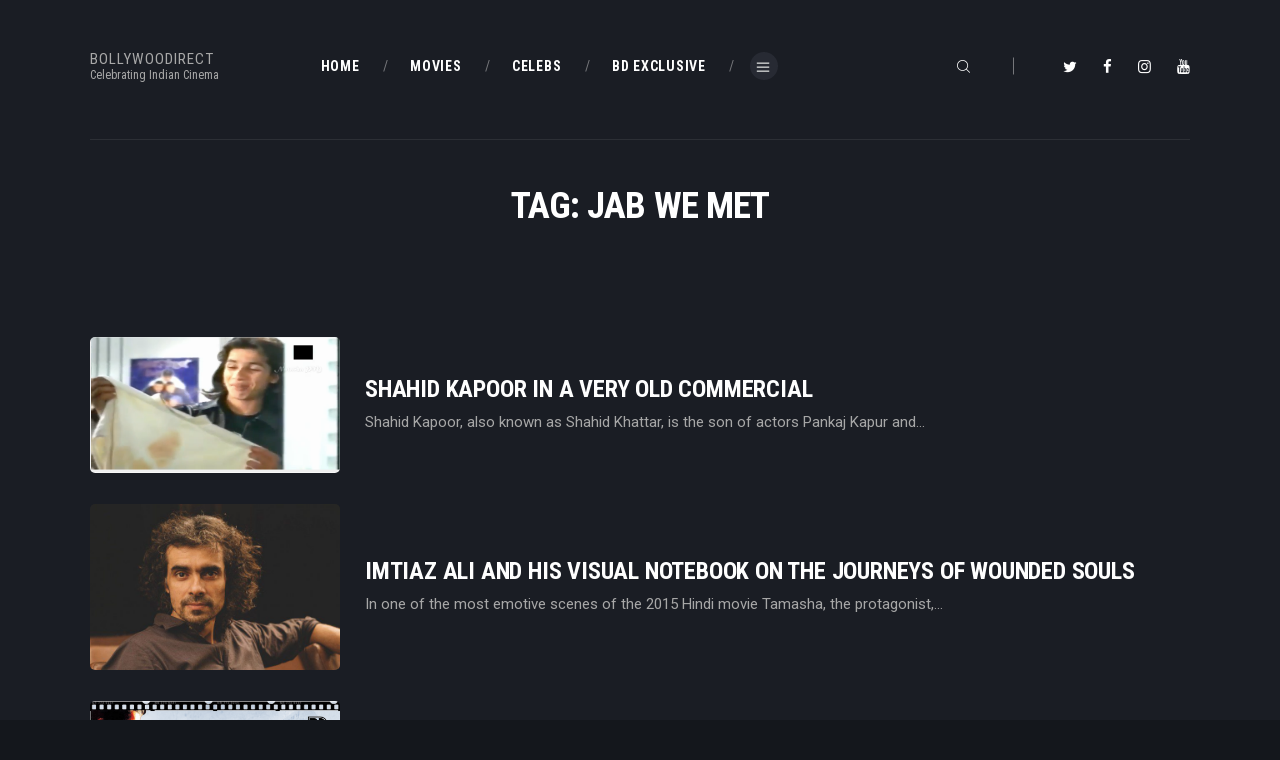

--- FILE ---
content_type: text/html; charset=UTF-8
request_url: http://www.bollywoodirect.com/tag/jab-we-met/
body_size: 22464
content:
<!DOCTYPE html>
<html dir="ltr" lang="en" prefix="og: //ogp.me/ns#og: https://ogp.me/ns#" class="no-js scheme_dark">
<head>
			<meta charset="UTF-8">
		<meta name="viewport" content="width=device-width, initial-scale=1, maximum-scale=1">
		<meta name="format-detection" content="telephone=no">
		<link rel="profile" href="//gmpg.org/xfn/11">
		<link rel="pingback" href="https://www.bollywoodirect.com/xmlrpc.php">
		
		<!-- All in One SEO 4.5.3.1 - aioseo.com -->
		<meta name="robots" content="max-image-preview:large" />
		<link rel="canonical" href="https://www.bollywoodirect.com/tag/jab-we-met/" />
		<meta name="generator" content="All in One SEO (AIOSEO) 4.5.3.1" />
		<script type="application/ld+json" class="aioseo-schema">
			{"@context":"https:\/\/schema.org","@graph":[{"@type":"BreadcrumbList","@id":"https:\/\/www.bollywoodirect.com\/tag\/jab-we-met\/#breadcrumblist","itemListElement":[{"@type":"ListItem","@id":"https:\/\/www.bollywoodirect.com\/#listItem","position":1,"name":"Home","item":"https:\/\/www.bollywoodirect.com\/","nextItem":"https:\/\/www.bollywoodirect.com\/tag\/jab-we-met\/#listItem"},{"@type":"ListItem","@id":"https:\/\/www.bollywoodirect.com\/tag\/jab-we-met\/#listItem","position":2,"name":"Jab we met","previousItem":"https:\/\/www.bollywoodirect.com\/#listItem"}]},{"@type":"CollectionPage","@id":"https:\/\/www.bollywoodirect.com\/tag\/jab-we-met\/#collectionpage","url":"https:\/\/www.bollywoodirect.com\/tag\/jab-we-met\/","name":"Jab we met - Bollywoodirect","inLanguage":"en","isPartOf":{"@id":"https:\/\/www.bollywoodirect.com\/#website"},"breadcrumb":{"@id":"https:\/\/www.bollywoodirect.com\/tag\/jab-we-met\/#breadcrumblist"}},{"@type":"Organization","@id":"https:\/\/www.bollywoodirect.com\/#organization","name":"Bollywoodirect","url":"https:\/\/www.bollywoodirect.com\/","logo":{"@type":"ImageObject","url":34,"@id":"https:\/\/www.bollywoodirect.com\/tag\/jab-we-met\/#organizationLogo"},"image":{"@id":"https:\/\/www.bollywoodirect.com\/#organizationLogo"}},{"@type":"WebSite","@id":"https:\/\/www.bollywoodirect.com\/#website","url":"https:\/\/www.bollywoodirect.com\/","name":"Bollywoodirect","description":"Celebrating Indian Cinema","inLanguage":"en","publisher":{"@id":"https:\/\/www.bollywoodirect.com\/#organization"}}]}
		</script>
		<!-- All in One SEO -->


	<!-- This site is optimized with the Yoast SEO plugin v21.7 - https://yoast.com/wordpress/plugins/seo/ -->
	<title>Jab we met - Bollywoodirect</title>
	<link rel="canonical" href="https://www.bollywoodirect.com/tag/jab-we-met/" />
	<meta property="og:locale" content="en_US" />
	<meta property="og:type" content="article" />
	<meta property="og:title" content="Jab we met Archives - Bollywoodirect" />
	<meta property="og:url" content="https://www.bollywoodirect.com/tag/jab-we-met/" />
	<meta property="og:site_name" content="Bollywoodirect" />
	<meta property="og:image" content="https://www.bollywoodirect.com/wp-content/uploads/2014/10/cropped-cropped-BD-Logo.jpg" />
	<meta property="og:image:width" content="512" />
	<meta property="og:image:height" content="512" />
	<meta property="og:image:type" content="image/jpeg" />
	<meta name="twitter:card" content="summary_large_image" />
	<meta name="twitter:site" content="@Bollywoodirect" />
	<script type="application/ld+json" class="yoast-schema-graph">{"@context":"https://schema.org","@graph":[{"@type":"CollectionPage","@id":"https://www.bollywoodirect.com/tag/jab-we-met/","url":"https://www.bollywoodirect.com/tag/jab-we-met/","name":"Jab we met Archives - Bollywoodirect","isPartOf":{"@id":"https://www.bollywoodirect.com/#website"},"primaryImageOfPage":{"@id":"https://www.bollywoodirect.com/tag/jab-we-met/#primaryimage"},"image":{"@id":"https://www.bollywoodirect.com/tag/jab-we-met/#primaryimage"},"thumbnailUrl":"https://www.bollywoodirect.com/wp-content/uploads/2017/03/Shahid-Kapoor-In-Old-Ads-Bollywoodirect.png","breadcrumb":{"@id":"https://www.bollywoodirect.com/tag/jab-we-met/#breadcrumb"},"inLanguage":"en"},{"@type":"ImageObject","inLanguage":"en","@id":"https://www.bollywoodirect.com/tag/jab-we-met/#primaryimage","url":"https://www.bollywoodirect.com/wp-content/uploads/2017/03/Shahid-Kapoor-In-Old-Ads-Bollywoodirect.png","contentUrl":"https://www.bollywoodirect.com/wp-content/uploads/2017/03/Shahid-Kapoor-In-Old-Ads-Bollywoodirect.png","width":859,"height":468,"caption":"Shahid Kapoor In Old Ads-Bollywoodirect-bollywood-stars-old-rare-advertisments-ads-video"},{"@type":"BreadcrumbList","@id":"https://www.bollywoodirect.com/tag/jab-we-met/#breadcrumb","itemListElement":[{"@type":"ListItem","position":1,"name":"Home","item":"https://www.bollywoodirect.com/"},{"@type":"ListItem","position":2,"name":"Jab we met"}]},{"@type":"WebSite","@id":"https://www.bollywoodirect.com/#website","url":"https://www.bollywoodirect.com/","name":"Bollywoodirect","description":"Celebrating Indian Cinema","publisher":{"@id":"https://www.bollywoodirect.com/#organization"},"potentialAction":[{"@type":"SearchAction","target":{"@type":"EntryPoint","urlTemplate":"https://www.bollywoodirect.com/?s={search_term_string}"},"query-input":"required name=search_term_string"}],"inLanguage":"en"},{"@type":"Organization","@id":"https://www.bollywoodirect.com/#organization","name":"Bollywoodirect","url":"https://www.bollywoodirect.com/","logo":{"@type":"ImageObject","inLanguage":"en","@id":"https://www.bollywoodirect.com/#/schema/logo/image/","url":"https://www.bollywoodirect.com/wp-content/uploads/2014/10/cropped-cropped-BD-Logo.jpg","contentUrl":"https://www.bollywoodirect.com/wp-content/uploads/2014/10/cropped-cropped-BD-Logo.jpg","width":512,"height":512,"caption":"Bollywoodirect"},"image":{"@id":"https://www.bollywoodirect.com/#/schema/logo/image/"},"sameAs":["https://www.facebook.com/Bollywoodirect/","https://twitter.com/Bollywoodirect","https://www.instagram.com/bollywoodirect/","https://www.youtube.com/@Bollywoodirect"]}]}</script>
	<!-- / Yoast SEO plugin. -->


<link rel='dns-prefetch' href='//fonts.googleapis.com' />
<link rel="alternate" type="application/rss+xml" title="Bollywoodirect &raquo; Feed" href="https://www.bollywoodirect.com/feed/" />
<link rel="alternate" type="application/rss+xml" title="Bollywoodirect &raquo; Comments Feed" href="https://www.bollywoodirect.com/comments/feed/" />
<link rel="alternate" type="application/rss+xml" title="Bollywoodirect &raquo; Jab we met Tag Feed" href="https://www.bollywoodirect.com/tag/jab-we-met/feed/" />
<meta property="og:site_name" content="Bollywoodirect" />
			<meta property="og:description" content="Celebrating Indian Cinema" />
			<meta property="og:type" content="website" />		<!-- This site uses the Google Analytics by MonsterInsights plugin v9.11.1 - Using Analytics tracking - https://www.monsterinsights.com/ -->
							<script src="//www.googletagmanager.com/gtag/js?id=G-2Y7KC7GKRR"  data-cfasync="false" data-wpfc-render="false" type="text/javascript" async></script>
			<script data-cfasync="false" data-wpfc-render="false" type="text/javascript">
				var mi_version = '9.11.1';
				var mi_track_user = true;
				var mi_no_track_reason = '';
								var MonsterInsightsDefaultLocations = {"page_location":"https:\/\/www.bollywoodirect.com\/tag\/jab-we-met\/"};
								if ( typeof MonsterInsightsPrivacyGuardFilter === 'function' ) {
					var MonsterInsightsLocations = (typeof MonsterInsightsExcludeQuery === 'object') ? MonsterInsightsPrivacyGuardFilter( MonsterInsightsExcludeQuery ) : MonsterInsightsPrivacyGuardFilter( MonsterInsightsDefaultLocations );
				} else {
					var MonsterInsightsLocations = (typeof MonsterInsightsExcludeQuery === 'object') ? MonsterInsightsExcludeQuery : MonsterInsightsDefaultLocations;
				}

								var disableStrs = [
										'ga-disable-G-2Y7KC7GKRR',
									];

				/* Function to detect opted out users */
				function __gtagTrackerIsOptedOut() {
					for (var index = 0; index < disableStrs.length; index++) {
						if (document.cookie.indexOf(disableStrs[index] + '=true') > -1) {
							return true;
						}
					}

					return false;
				}

				/* Disable tracking if the opt-out cookie exists. */
				if (__gtagTrackerIsOptedOut()) {
					for (var index = 0; index < disableStrs.length; index++) {
						window[disableStrs[index]] = true;
					}
				}

				/* Opt-out function */
				function __gtagTrackerOptout() {
					for (var index = 0; index < disableStrs.length; index++) {
						document.cookie = disableStrs[index] + '=true; expires=Thu, 31 Dec 2099 23:59:59 UTC; path=/';
						window[disableStrs[index]] = true;
					}
				}

				if ('undefined' === typeof gaOptout) {
					function gaOptout() {
						__gtagTrackerOptout();
					}
				}
								window.dataLayer = window.dataLayer || [];

				window.MonsterInsightsDualTracker = {
					helpers: {},
					trackers: {},
				};
				if (mi_track_user) {
					function __gtagDataLayer() {
						dataLayer.push(arguments);
					}

					function __gtagTracker(type, name, parameters) {
						if (!parameters) {
							parameters = {};
						}

						if (parameters.send_to) {
							__gtagDataLayer.apply(null, arguments);
							return;
						}

						if (type === 'event') {
														parameters.send_to = monsterinsights_frontend.v4_id;
							var hookName = name;
							if (typeof parameters['event_category'] !== 'undefined') {
								hookName = parameters['event_category'] + ':' + name;
							}

							if (typeof MonsterInsightsDualTracker.trackers[hookName] !== 'undefined') {
								MonsterInsightsDualTracker.trackers[hookName](parameters);
							} else {
								__gtagDataLayer('event', name, parameters);
							}
							
						} else {
							__gtagDataLayer.apply(null, arguments);
						}
					}

					__gtagTracker('js', new Date());
					__gtagTracker('set', {
						'developer_id.dZGIzZG': true,
											});
					if ( MonsterInsightsLocations.page_location ) {
						__gtagTracker('set', MonsterInsightsLocations);
					}
										__gtagTracker('config', 'G-2Y7KC7GKRR', {"forceSSL":"true","link_attribution":"true"} );
										window.gtag = __gtagTracker;										(function () {
						/* https://developers.google.com/analytics/devguides/collection/analyticsjs/ */
						/* ga and __gaTracker compatibility shim. */
						var noopfn = function () {
							return null;
						};
						var newtracker = function () {
							return new Tracker();
						};
						var Tracker = function () {
							return null;
						};
						var p = Tracker.prototype;
						p.get = noopfn;
						p.set = noopfn;
						p.send = function () {
							var args = Array.prototype.slice.call(arguments);
							args.unshift('send');
							__gaTracker.apply(null, args);
						};
						var __gaTracker = function () {
							var len = arguments.length;
							if (len === 0) {
								return;
							}
							var f = arguments[len - 1];
							if (typeof f !== 'object' || f === null || typeof f.hitCallback !== 'function') {
								if ('send' === arguments[0]) {
									var hitConverted, hitObject = false, action;
									if ('event' === arguments[1]) {
										if ('undefined' !== typeof arguments[3]) {
											hitObject = {
												'eventAction': arguments[3],
												'eventCategory': arguments[2],
												'eventLabel': arguments[4],
												'value': arguments[5] ? arguments[5] : 1,
											}
										}
									}
									if ('pageview' === arguments[1]) {
										if ('undefined' !== typeof arguments[2]) {
											hitObject = {
												'eventAction': 'page_view',
												'page_path': arguments[2],
											}
										}
									}
									if (typeof arguments[2] === 'object') {
										hitObject = arguments[2];
									}
									if (typeof arguments[5] === 'object') {
										Object.assign(hitObject, arguments[5]);
									}
									if ('undefined' !== typeof arguments[1].hitType) {
										hitObject = arguments[1];
										if ('pageview' === hitObject.hitType) {
											hitObject.eventAction = 'page_view';
										}
									}
									if (hitObject) {
										action = 'timing' === arguments[1].hitType ? 'timing_complete' : hitObject.eventAction;
										hitConverted = mapArgs(hitObject);
										__gtagTracker('event', action, hitConverted);
									}
								}
								return;
							}

							function mapArgs(args) {
								var arg, hit = {};
								var gaMap = {
									'eventCategory': 'event_category',
									'eventAction': 'event_action',
									'eventLabel': 'event_label',
									'eventValue': 'event_value',
									'nonInteraction': 'non_interaction',
									'timingCategory': 'event_category',
									'timingVar': 'name',
									'timingValue': 'value',
									'timingLabel': 'event_label',
									'page': 'page_path',
									'location': 'page_location',
									'title': 'page_title',
									'referrer' : 'page_referrer',
								};
								for (arg in args) {
																		if (!(!args.hasOwnProperty(arg) || !gaMap.hasOwnProperty(arg))) {
										hit[gaMap[arg]] = args[arg];
									} else {
										hit[arg] = args[arg];
									}
								}
								return hit;
							}

							try {
								f.hitCallback();
							} catch (ex) {
							}
						};
						__gaTracker.create = newtracker;
						__gaTracker.getByName = newtracker;
						__gaTracker.getAll = function () {
							return [];
						};
						__gaTracker.remove = noopfn;
						__gaTracker.loaded = true;
						window['__gaTracker'] = __gaTracker;
					})();
									} else {
										console.log("");
					(function () {
						function __gtagTracker() {
							return null;
						}

						window['__gtagTracker'] = __gtagTracker;
						window['gtag'] = __gtagTracker;
					})();
									}
			</script>
							<!-- / Google Analytics by MonsterInsights -->
		<style id='wp-img-auto-sizes-contain-inline-css' type='text/css'>
img:is([sizes=auto i],[sizes^="auto," i]){contain-intrinsic-size:3000px 1500px}
/*# sourceURL=wp-img-auto-sizes-contain-inline-css */
</style>
<link property="stylesheet" rel='stylesheet' id='anwp-pg-styles-css' href='https://www.bollywoodirect.com/wp-content/plugins/anwp-post-grid-for-elementor/public/css/styles.min.css' type='text/css' media='all' />
<style id='wp-emoji-styles-inline-css' type='text/css'>

	img.wp-smiley, img.emoji {
		display: inline !important;
		border: none !important;
		box-shadow: none !important;
		height: 1em !important;
		width: 1em !important;
		margin: 0 0.07em !important;
		vertical-align: -0.1em !important;
		background: none !important;
		padding: 0 !important;
	}
/*# sourceURL=wp-emoji-styles-inline-css */
</style>
<link property="stylesheet" rel='stylesheet' id='wp-block-library-css' href='https://www.bollywoodirect.com/wp-includes/css/dist/block-library/style.min.css' type='text/css' media='all' />
<style id='global-styles-inline-css' type='text/css'>
:root{--wp--preset--aspect-ratio--square: 1;--wp--preset--aspect-ratio--4-3: 4/3;--wp--preset--aspect-ratio--3-4: 3/4;--wp--preset--aspect-ratio--3-2: 3/2;--wp--preset--aspect-ratio--2-3: 2/3;--wp--preset--aspect-ratio--16-9: 16/9;--wp--preset--aspect-ratio--9-16: 9/16;--wp--preset--color--black: #000000;--wp--preset--color--cyan-bluish-gray: #abb8c3;--wp--preset--color--white: #ffffff;--wp--preset--color--pale-pink: #f78da7;--wp--preset--color--vivid-red: #cf2e2e;--wp--preset--color--luminous-vivid-orange: #ff6900;--wp--preset--color--luminous-vivid-amber: #fcb900;--wp--preset--color--light-green-cyan: #7bdcb5;--wp--preset--color--vivid-green-cyan: #00d084;--wp--preset--color--pale-cyan-blue: #8ed1fc;--wp--preset--color--vivid-cyan-blue: #0693e3;--wp--preset--color--vivid-purple: #9b51e0;--wp--preset--gradient--vivid-cyan-blue-to-vivid-purple: linear-gradient(135deg,rgb(6,147,227) 0%,rgb(155,81,224) 100%);--wp--preset--gradient--light-green-cyan-to-vivid-green-cyan: linear-gradient(135deg,rgb(122,220,180) 0%,rgb(0,208,130) 100%);--wp--preset--gradient--luminous-vivid-amber-to-luminous-vivid-orange: linear-gradient(135deg,rgb(252,185,0) 0%,rgb(255,105,0) 100%);--wp--preset--gradient--luminous-vivid-orange-to-vivid-red: linear-gradient(135deg,rgb(255,105,0) 0%,rgb(207,46,46) 100%);--wp--preset--gradient--very-light-gray-to-cyan-bluish-gray: linear-gradient(135deg,rgb(238,238,238) 0%,rgb(169,184,195) 100%);--wp--preset--gradient--cool-to-warm-spectrum: linear-gradient(135deg,rgb(74,234,220) 0%,rgb(151,120,209) 20%,rgb(207,42,186) 40%,rgb(238,44,130) 60%,rgb(251,105,98) 80%,rgb(254,248,76) 100%);--wp--preset--gradient--blush-light-purple: linear-gradient(135deg,rgb(255,206,236) 0%,rgb(152,150,240) 100%);--wp--preset--gradient--blush-bordeaux: linear-gradient(135deg,rgb(254,205,165) 0%,rgb(254,45,45) 50%,rgb(107,0,62) 100%);--wp--preset--gradient--luminous-dusk: linear-gradient(135deg,rgb(255,203,112) 0%,rgb(199,81,192) 50%,rgb(65,88,208) 100%);--wp--preset--gradient--pale-ocean: linear-gradient(135deg,rgb(255,245,203) 0%,rgb(182,227,212) 50%,rgb(51,167,181) 100%);--wp--preset--gradient--electric-grass: linear-gradient(135deg,rgb(202,248,128) 0%,rgb(113,206,126) 100%);--wp--preset--gradient--midnight: linear-gradient(135deg,rgb(2,3,129) 0%,rgb(40,116,252) 100%);--wp--preset--font-size--small: 13px;--wp--preset--font-size--medium: 20px;--wp--preset--font-size--large: 36px;--wp--preset--font-size--x-large: 42px;--wp--preset--spacing--20: 0.44rem;--wp--preset--spacing--30: 0.67rem;--wp--preset--spacing--40: 1rem;--wp--preset--spacing--50: 1.5rem;--wp--preset--spacing--60: 2.25rem;--wp--preset--spacing--70: 3.38rem;--wp--preset--spacing--80: 5.06rem;--wp--preset--shadow--natural: 6px 6px 9px rgba(0, 0, 0, 0.2);--wp--preset--shadow--deep: 12px 12px 50px rgba(0, 0, 0, 0.4);--wp--preset--shadow--sharp: 6px 6px 0px rgba(0, 0, 0, 0.2);--wp--preset--shadow--outlined: 6px 6px 0px -3px rgb(255, 255, 255), 6px 6px rgb(0, 0, 0);--wp--preset--shadow--crisp: 6px 6px 0px rgb(0, 0, 0);}:where(.is-layout-flex){gap: 0.5em;}:where(.is-layout-grid){gap: 0.5em;}body .is-layout-flex{display: flex;}.is-layout-flex{flex-wrap: wrap;align-items: center;}.is-layout-flex > :is(*, div){margin: 0;}body .is-layout-grid{display: grid;}.is-layout-grid > :is(*, div){margin: 0;}:where(.wp-block-columns.is-layout-flex){gap: 2em;}:where(.wp-block-columns.is-layout-grid){gap: 2em;}:where(.wp-block-post-template.is-layout-flex){gap: 1.25em;}:where(.wp-block-post-template.is-layout-grid){gap: 1.25em;}.has-black-color{color: var(--wp--preset--color--black) !important;}.has-cyan-bluish-gray-color{color: var(--wp--preset--color--cyan-bluish-gray) !important;}.has-white-color{color: var(--wp--preset--color--white) !important;}.has-pale-pink-color{color: var(--wp--preset--color--pale-pink) !important;}.has-vivid-red-color{color: var(--wp--preset--color--vivid-red) !important;}.has-luminous-vivid-orange-color{color: var(--wp--preset--color--luminous-vivid-orange) !important;}.has-luminous-vivid-amber-color{color: var(--wp--preset--color--luminous-vivid-amber) !important;}.has-light-green-cyan-color{color: var(--wp--preset--color--light-green-cyan) !important;}.has-vivid-green-cyan-color{color: var(--wp--preset--color--vivid-green-cyan) !important;}.has-pale-cyan-blue-color{color: var(--wp--preset--color--pale-cyan-blue) !important;}.has-vivid-cyan-blue-color{color: var(--wp--preset--color--vivid-cyan-blue) !important;}.has-vivid-purple-color{color: var(--wp--preset--color--vivid-purple) !important;}.has-black-background-color{background-color: var(--wp--preset--color--black) !important;}.has-cyan-bluish-gray-background-color{background-color: var(--wp--preset--color--cyan-bluish-gray) !important;}.has-white-background-color{background-color: var(--wp--preset--color--white) !important;}.has-pale-pink-background-color{background-color: var(--wp--preset--color--pale-pink) !important;}.has-vivid-red-background-color{background-color: var(--wp--preset--color--vivid-red) !important;}.has-luminous-vivid-orange-background-color{background-color: var(--wp--preset--color--luminous-vivid-orange) !important;}.has-luminous-vivid-amber-background-color{background-color: var(--wp--preset--color--luminous-vivid-amber) !important;}.has-light-green-cyan-background-color{background-color: var(--wp--preset--color--light-green-cyan) !important;}.has-vivid-green-cyan-background-color{background-color: var(--wp--preset--color--vivid-green-cyan) !important;}.has-pale-cyan-blue-background-color{background-color: var(--wp--preset--color--pale-cyan-blue) !important;}.has-vivid-cyan-blue-background-color{background-color: var(--wp--preset--color--vivid-cyan-blue) !important;}.has-vivid-purple-background-color{background-color: var(--wp--preset--color--vivid-purple) !important;}.has-black-border-color{border-color: var(--wp--preset--color--black) !important;}.has-cyan-bluish-gray-border-color{border-color: var(--wp--preset--color--cyan-bluish-gray) !important;}.has-white-border-color{border-color: var(--wp--preset--color--white) !important;}.has-pale-pink-border-color{border-color: var(--wp--preset--color--pale-pink) !important;}.has-vivid-red-border-color{border-color: var(--wp--preset--color--vivid-red) !important;}.has-luminous-vivid-orange-border-color{border-color: var(--wp--preset--color--luminous-vivid-orange) !important;}.has-luminous-vivid-amber-border-color{border-color: var(--wp--preset--color--luminous-vivid-amber) !important;}.has-light-green-cyan-border-color{border-color: var(--wp--preset--color--light-green-cyan) !important;}.has-vivid-green-cyan-border-color{border-color: var(--wp--preset--color--vivid-green-cyan) !important;}.has-pale-cyan-blue-border-color{border-color: var(--wp--preset--color--pale-cyan-blue) !important;}.has-vivid-cyan-blue-border-color{border-color: var(--wp--preset--color--vivid-cyan-blue) !important;}.has-vivid-purple-border-color{border-color: var(--wp--preset--color--vivid-purple) !important;}.has-vivid-cyan-blue-to-vivid-purple-gradient-background{background: var(--wp--preset--gradient--vivid-cyan-blue-to-vivid-purple) !important;}.has-light-green-cyan-to-vivid-green-cyan-gradient-background{background: var(--wp--preset--gradient--light-green-cyan-to-vivid-green-cyan) !important;}.has-luminous-vivid-amber-to-luminous-vivid-orange-gradient-background{background: var(--wp--preset--gradient--luminous-vivid-amber-to-luminous-vivid-orange) !important;}.has-luminous-vivid-orange-to-vivid-red-gradient-background{background: var(--wp--preset--gradient--luminous-vivid-orange-to-vivid-red) !important;}.has-very-light-gray-to-cyan-bluish-gray-gradient-background{background: var(--wp--preset--gradient--very-light-gray-to-cyan-bluish-gray) !important;}.has-cool-to-warm-spectrum-gradient-background{background: var(--wp--preset--gradient--cool-to-warm-spectrum) !important;}.has-blush-light-purple-gradient-background{background: var(--wp--preset--gradient--blush-light-purple) !important;}.has-blush-bordeaux-gradient-background{background: var(--wp--preset--gradient--blush-bordeaux) !important;}.has-luminous-dusk-gradient-background{background: var(--wp--preset--gradient--luminous-dusk) !important;}.has-pale-ocean-gradient-background{background: var(--wp--preset--gradient--pale-ocean) !important;}.has-electric-grass-gradient-background{background: var(--wp--preset--gradient--electric-grass) !important;}.has-midnight-gradient-background{background: var(--wp--preset--gradient--midnight) !important;}.has-small-font-size{font-size: var(--wp--preset--font-size--small) !important;}.has-medium-font-size{font-size: var(--wp--preset--font-size--medium) !important;}.has-large-font-size{font-size: var(--wp--preset--font-size--large) !important;}.has-x-large-font-size{font-size: var(--wp--preset--font-size--x-large) !important;}
/*# sourceURL=global-styles-inline-css */
</style>

<style id='classic-theme-styles-inline-css' type='text/css'>
/*! This file is auto-generated */
.wp-block-button__link{color:#fff;background-color:#32373c;border-radius:9999px;box-shadow:none;text-decoration:none;padding:calc(.667em + 2px) calc(1.333em + 2px);font-size:1.125em}.wp-block-file__button{background:#32373c;color:#fff;text-decoration:none}
/*# sourceURL=/wp-includes/css/classic-themes.min.css */
</style>
<link property="stylesheet" rel='stylesheet' id='contact-form-7-css' href='https://www.bollywoodirect.com/wp-content/plugins/contact-form-7/includes/css/styles.css' type='text/css' media='all' />
<link property="stylesheet" rel='stylesheet' id='crp-style-rounded-thumbs-css' href='https://www.bollywoodirect.com/wp-content/plugins/contextual-related-posts/css/rounded-thumbs.min.css' type='text/css' media='all' />
<style id='crp-style-rounded-thumbs-inline-css' type='text/css'>

			.crp_related.crp-rounded-thumbs a {
			  width: 150px;
			  height: 150px;
			  text-decoration: none;
			}
			.crp_related.crp-rounded-thumbs img {
			  max-width: 150px;
			  margin: auto;
			}
			.crp_related.crp-rounded-thumbs .crp_title {
			  width: 100%;
			}
			
/*# sourceURL=crp-style-rounded-thumbs-inline-css */
</style>
<link property="stylesheet" rel='stylesheet' id='esg-plugin-settings-css' href='https://www.bollywoodirect.com/wp-content/plugins/essential-grid/public/assets/css/settings.css' type='text/css' media='all' />
<link property="stylesheet" rel='stylesheet' id='tp-fontello-css' href='https://www.bollywoodirect.com/wp-content/plugins/essential-grid/public/assets/font/fontello/css/fontello.css' type='text/css' media='all' />
<link property="stylesheet" rel='stylesheet' id='fontsforwebstyle-css' href='https://www.bollywoodirect.com/wp-content/plugins/font/css/fontsforwebstyle.css?pver=7.5.1' type='text/css' media='all' />
<link property="stylesheet" rel='stylesheet' id='jquery-ui-css' href='https://www.bollywoodirect.com/wp-content/plugins/font/css/start/jquery-ui-1.8.14.custom.css' type='text/css' media='all' />
<link property="stylesheet" rel='stylesheet' id='colorpicker2-css' href='https://www.bollywoodirect.com/wp-content/plugins/font/css/colorpicker.css' type='text/css' media='all' />
<link property="stylesheet" rel='stylesheet' id='trx_addons-icons-css' href='https://www.bollywoodirect.com/wp-content/plugins/trx_addons/css/font-icons/css/trx_addons_icons-embedded.css' type='text/css' media='all' />
<link property="stylesheet" rel='stylesheet' id='swiperslider-css' href='https://www.bollywoodirect.com/wp-content/plugins/trx_addons/js/swiper/swiper.min.css' type='text/css' media='all' />
<link property="stylesheet" rel='stylesheet' id='magnific-popup-css' href='https://www.bollywoodirect.com/wp-content/plugins/trx_addons/js/magnific/magnific-popup.min.css' type='text/css' media='all' />
<link property="stylesheet" rel='stylesheet' id='trx_addons-css' href='https://www.bollywoodirect.com/wp-content/plugins/trx_addons/css/trx_addons.css' type='text/css' media='all' />
<link property="stylesheet" rel='stylesheet' id='trx_addons-animation-css' href='https://www.bollywoodirect.com/wp-content/plugins/trx_addons/css/trx_addons.animation.min.css' type='text/css' media='all' />
<link property="stylesheet" rel='stylesheet' id='usp_style-css' href='https://www.bollywoodirect.com/wp-content/plugins/user-submitted-posts/resources/usp.css' type='text/css' media='all' />
<link property="stylesheet" rel='stylesheet' id='wp-polls-css' href='https://www.bollywoodirect.com/wp-content/plugins/wp-polls/polls-css.css' type='text/css' media='all' />
<style id='wp-polls-inline-css' type='text/css'>
.wp-polls .pollbar {
	margin: 1px;
	font-size: 6px;
	line-height: 8px;
	height: 8px;
	background-image: url('https://www.bollywoodirect.com/wp-content/plugins/wp-polls/images/default/pollbg.gif');
	border: 1px solid #c8c8c8;
}

/*# sourceURL=wp-polls-inline-css */
</style>
<style id='dominant-color-styles-inline-css' type='text/css'>
img[data-dominant-color]:not(.has-transparency) { background-color: var(--dominant-color); }
/*# sourceURL=dominant-color-styles-inline-css */
</style>
<link property="stylesheet" rel='stylesheet' id='login-with-ajax-css' href='https://www.bollywoodirect.com/wp-content/plugins/login-with-ajax/templates/widget.css' type='text/css' media='all' />
<link property="stylesheet" rel='stylesheet' id='filmax-font-google_fonts-css' href='https://fonts.googleapis.com/css?family=Roboto:300,300italic,400,400italic,700,700italic|Roboto+Condensed:300,300i,400,400i,700,700i|Lora:400,400i,700,700i&#038;subset=latin,latin-ext' type='text/css' media='all' />
<link property="stylesheet" rel='stylesheet' id='fontello-embedded-css' href='https://www.bollywoodirect.com/wp-content/themes/filmax/css/font-icons/css/fontello-embedded.css' type='text/css' media='all' />
<link property="stylesheet" rel='stylesheet' id='filmax-main-css' href='https://www.bollywoodirect.com/wp-content/themes/filmax/style.css' type='text/css' media='all' />
<link property="stylesheet" rel='stylesheet' id='filmax-colors-css' href='https://www.bollywoodirect.com/wp-content/themes/filmax/css/__colors.css' type='text/css' media='all' />
<link property="stylesheet" rel='stylesheet' id='mediaelement-css' href='https://www.bollywoodirect.com/wp-includes/js/mediaelement/mediaelementplayer-legacy.min.css' type='text/css' media='all' />
<link property="stylesheet" rel='stylesheet' id='wp-mediaelement-css' href='https://www.bollywoodirect.com/wp-includes/js/mediaelement/wp-mediaelement.min.css' type='text/css' media='all' />
<link property="stylesheet" rel='stylesheet' id='trx_addons-responsive-css' href='https://www.bollywoodirect.com/wp-content/plugins/trx_addons/css/trx_addons.responsive.css' type='text/css' media='all' />
<link property="stylesheet" rel='stylesheet' id='filmax-responsive-css' href='https://www.bollywoodirect.com/wp-content/themes/filmax/css/responsive.css' type='text/css' media='all' />
<script type="text/javascript" src="https://www.bollywoodirect.com/wp-includes/js/jquery/jquery.min.js" id="jquery-core-js"></script>
<script type="text/javascript" src="https://www.bollywoodirect.com/wp-includes/js/jquery/jquery-migrate.min.js" id="jquery-migrate-js"></script>
<link rel="https://api.w.org/" href="https://www.bollywoodirect.com/wp-json/" /><link rel="alternate" title="JSON" type="application/json" href="https://www.bollywoodirect.com/wp-json/wp/v2/tags/2347" /><link rel="EditURI" type="application/rsd+xml" title="RSD" href="https://www.bollywoodirect.com/xmlrpc.php?rsd" />
<meta name="generator" content="WordPress 6.9" />
		<meta property="fb:pages" content="154163638088995" />
		<style type="text/css">PICK AN ELEMENT NOW - or type CSS selector(advanced) {
font-size: 30px !important;
color: #444 !important;
}
</style>
		<!-- GA Google Analytics @ https://m0n.co/ga -->
		<script async src="https://www.googletagmanager.com/gtag/js?id=UA-60200541-1"></script>
		<script>
			window.dataLayer = window.dataLayer || [];
			function gtag(){dataLayer.push(arguments);}
			gtag('js', new Date());
			gtag('config', 'UA-60200541-1');
		</script>

	<meta name="generator" content="Performance Lab 2.7.0; modules: images/webp-support, images/webp-uploads, images/dominant-color-images">
			<style type="text/css">
			<!--
				#page_preloader {
					background-color: #1a1d24 !important;				}
			-->
			</style>
			<!-- [CincopaOpenGraph] --><style type='text/css' id='Responsive_Column_Widgets_1.2.7' >
            .responsive_column_widgets_box .widget {
                padding: 4px;
                width: auto;
                height: auto;
            }

            .responsive_column_widgets_column_hide {
                display: none !important;
            }
            
            /* REMOVE MARGINS AS ALL GO FULL WIDTH AT 240 PIXELS */
            @media only screen and (max-width: 240px) {
                .responsive_column_widgets_column { 
                    margin: 1% 0 1% 0;
                }
            }
            
            /*  GROUPING  ============================================================================= */
            .responsive_column_widgets_box:before,
            .responsive_column_widgets_box:after {
                content: '';
                display: table;
            }
            .responsive_column_widgets_box:after {
                clear:both;
            }
            .responsive_column_widgets_box {
                float: none;
                width: 100%;        
                margin-left: auto;
                margin-right: auto;
                zoom:1; /* For IE 6/7 (trigger hasLayout) */
            }

            /* GRID COLUMN SETUP  */
            .responsive_column_widgets_column {
                display: block;
                float: left;
                margin: 1% 0 1% 1.6%;                
            }     
            
            /* all browsers except IE6 and lower */
            .responsive_column_widgets_column:first-child { 
                margin-left: 0; 
            }
            
            /* 
             * Remove the left margin of the first column. This should be done after all setting margins of columns for IE8. 
             * If declared earlier and there is a rule setting left margin of first columns, then it takes effect instead in IE8.
             */
            .responsive_column_widgets_column_1 {
                margin-left: 0px;
                clear: left;
            }            
            
            /*  GRID  ============================================================================= */
            .element_of_1 { width: 100%; }
            .element_of_2 { width: 49.2%; }
            .element_of_3 { width: 32.2%; }
            .element_of_4 { width: 23.8%; }
            .element_of_5 { width: 18.72%; }
            .element_of_6 { width: 15.33%; }
            .element_of_7 { width: 12.91%; }
            .element_of_8 { width: 11.1%; }
            .element_of_9 { width: 9.68%; }
            .element_of_10 { width: 8.56%; }
            .element_of_11 { width: 7.63%; }
            .element_of_12 { width: 6.86%; }
            
            /*  GRID for Col-spans ============================================================================= */
             .element_2_of_2 { width: 100%; }
 .element_2_of_3 { width: 66%; }
 .element_3_of_3 { width: 100%; }
 .element_2_of_4 { width: 49.2%; }
 .element_3_of_4 { width: 74.6%; }
 .element_4_of_4 { width: 100%; }
 .element_2_of_5 { width: 39.04%; }
 .element_3_of_5 { width: 59.36%; }
 .element_4_of_5 { width: 79.68%; }
 .element_5_of_5 { width: 100%; }
 .element_2_of_6 { width: 32.26%; }
 .element_3_of_6 { width: 49.19%; }
 .element_4_of_6 { width: 66.12%; }
 .element_5_of_6 { width: 83.05%; }
 .element_6_of_6 { width: 100%; }
 .element_2_of_7 { width: 27.42%; }
 .element_3_of_7 { width: 41.93%; }
 .element_4_of_7 { width: 56.44%; }
 .element_5_of_7 { width: 70.95%; }
 .element_6_of_7 { width: 85.46%; }
 .element_7_of_7 { width: 100%; }
 .element_2_of_8 { width: 23.8%; }
 .element_3_of_8 { width: 36.5%; }
 .element_4_of_8 { width: 49.2%; }
 .element_5_of_8 { width: 61.9%; }
 .element_6_of_8 { width: 74.6%; }
 .element_7_of_8 { width: 87.3%; }
 .element_8_of_8 { width: 100%; }
 .element_2_of_9 { width: 20.96%; }
 .element_3_of_9 { width: 32.24%; }
 .element_4_of_9 { width: 43.52%; }
 .element_5_of_9 { width: 54.8%; }
 .element_6_of_9 { width: 66.08%; }
 .element_7_of_9 { width: 77.36%; }
 .element_8_of_9 { width: 88.64%; }
 .element_9_of_9 { width: 100%; }
 .element_2_of_10 { width: 18.72%; }
 .element_3_of_10 { width: 28.88%; }
 .element_4_of_10 { width: 39.04%; }
 .element_5_of_10 { width: 49.2%; }
 .element_6_of_10 { width: 59.36%; }
 .element_7_of_10 { width: 69.52%; }
 .element_8_of_10 { width: 79.68%; }
 .element_9_of_10 { width: 89.84%; }
 .element_10_of_10 { width: 100%; }
 .element_2_of_11 { width: 16.86%; }
 .element_3_of_11 { width: 26.09%; }
 .element_4_of_11 { width: 35.32%; }
 .element_5_of_11 { width: 44.55%; }
 .element_6_of_11 { width: 53.78%; }
 .element_7_of_11 { width: 63.01%; }
 .element_8_of_11 { width: 72.24%; }
 .element_9_of_11 { width: 81.47%; }
 .element_10_of_11 { width: 90.7%; }
 .element_11_of_11 { width: 100%; }
 .element_2_of_12 { width: 15.32%; }
 .element_3_of_12 { width: 23.78%; }
 .element_4_of_12 { width: 32.24%; }
 .element_5_of_12 { width: 40.7%; }
 .element_6_of_12 { width: 49.16%; }
 .element_7_of_12 { width: 57.62%; }
 .element_8_of_12 { width: 66.08%; }
 .element_9_of_12 { width: 74.54%; }
 .element_10_of_12 { width: 83%; }
 .element_11_of_12 { width: 91.46%; }
 .element_12_of_12 { width: 100%; }
            
            /* Responsive Column Widget Box Widget */
            .widget_box_widget .responsive_column_widgets_box {
                margin-top: 0px;
            }
            .responsive_column_widgets_column.widget_box_widget { 
                margin-top: 0px;
                margin-left: 0px;
            }
            
            /* Twenty Thirteen support */
            .site-main .responsive_column_widgets_box.widget-area {
                width: 100%;
                margin-right: auto;
                float: none;
            }
            .widget_box_widget div.widget {
                background:none;
            }            
            
            /* Twenty Fourteen Support */
            .responsive_column_widgets_box.content-sidebar {
                padding: 0;
            }
        </style>
<style type="text/css" id="style_custom_responsive_column_widgets_83c3fa2a7e0291cfb4fc287ad856e660">.responsive_column_widgets { display: inline-block; width: 100%; }</style>
<style type='text/css' class='style_responsive_column_widgets_83c3fa2a7e0291cfb4fc287ad856e660'>@media only screen and (min-width: 1px) and (max-width: 600px) {
.responsive_column_widgets .responsive_column_widgets_column {                
                margin-left: 1.6%;
            }
 .responsive_column_widgets .responsive_column_widgets_column_600_element_of_1 { width:100%; clear: left; margin: 1% 0 1% 0; display: block; float:left; } 
 .responsive_column_widgets .responsive_column_widgets_column_600_element_of_2 { width:49.2%; display: block; float:left; } 
 .responsive_column_widgets .responsive_column_widgets_column_600_element_of_3 { width:32.2%; display: block; float:left; } 
 .responsive_column_widgets .responsive_column_widgets_column_600_element_of_4 { width:23.8%; display: block; float:left; } 
 .responsive_column_widgets .responsive_column_widgets_column_600_element_of_5 { width:18.72%; display: block; float:left; } 
 .responsive_column_widgets .responsive_column_widgets_column_600_element_of_6 { width:15.33%; display: block; float:left; } 
 .responsive_column_widgets .responsive_column_widgets_column_600_element_of_7 { width:12.91%; display: block; float:left; } 
 .responsive_column_widgets .responsive_column_widgets_column_600_element_of_8 { width:11.1%; display: block; float:left; } 
 .responsive_column_widgets .responsive_column_widgets_column_600_element_of_9 { width:9.68%; display: block; float:left; } 
 .responsive_column_widgets .responsive_column_widgets_column_600_element_of_10 { width:8.56%; display: block; float:left; } 
 .responsive_column_widgets .responsive_column_widgets_column_600_element_of_11 { width:7.63%; display: block; float:left; } 
 .responsive_column_widgets .responsive_column_widgets_column_600_element_of_12 { width:6.86%; display: block; float:left; } 
 .responsive_column_widgets .responsive_column_widgets_column_600_element_2_of_2 { width: 100%; }
 .responsive_column_widgets .responsive_column_widgets_column_600_element_2_of_3 { width: 66%; }
 .responsive_column_widgets .responsive_column_widgets_column_600_element_3_of_3 { width: 100%; }
 .responsive_column_widgets .responsive_column_widgets_column_600_element_2_of_4 { width: 49.2%; }
 .responsive_column_widgets .responsive_column_widgets_column_600_element_3_of_4 { width: 74.6%; }
 .responsive_column_widgets .responsive_column_widgets_column_600_element_4_of_4 { width: 100%; }
 .responsive_column_widgets .responsive_column_widgets_column_600_element_2_of_5 { width: 39.04%; }
 .responsive_column_widgets .responsive_column_widgets_column_600_element_3_of_5 { width: 59.36%; }
 .responsive_column_widgets .responsive_column_widgets_column_600_element_4_of_5 { width: 79.68%; }
 .responsive_column_widgets .responsive_column_widgets_column_600_element_5_of_5 { width: 100%; }
 .responsive_column_widgets .responsive_column_widgets_column_600_element_2_of_6 { width: 32.26%; }
 .responsive_column_widgets .responsive_column_widgets_column_600_element_3_of_6 { width: 49.19%; }
 .responsive_column_widgets .responsive_column_widgets_column_600_element_4_of_6 { width: 66.12%; }
 .responsive_column_widgets .responsive_column_widgets_column_600_element_5_of_6 { width: 83.05%; }
 .responsive_column_widgets .responsive_column_widgets_column_600_element_6_of_6 { width: 100%; }
 .responsive_column_widgets .responsive_column_widgets_column_600_element_2_of_7 { width: 27.42%; }
 .responsive_column_widgets .responsive_column_widgets_column_600_element_3_of_7 { width: 41.93%; }
 .responsive_column_widgets .responsive_column_widgets_column_600_element_4_of_7 { width: 56.44%; }
 .responsive_column_widgets .responsive_column_widgets_column_600_element_5_of_7 { width: 70.95%; }
 .responsive_column_widgets .responsive_column_widgets_column_600_element_6_of_7 { width: 85.46%; }
 .responsive_column_widgets .responsive_column_widgets_column_600_element_7_of_7 { width: 100%; }
 .responsive_column_widgets .responsive_column_widgets_column_600_element_2_of_8 { width: 23.8%; }
 .responsive_column_widgets .responsive_column_widgets_column_600_element_3_of_8 { width: 36.5%; }
 .responsive_column_widgets .responsive_column_widgets_column_600_element_4_of_8 { width: 49.2%; }
 .responsive_column_widgets .responsive_column_widgets_column_600_element_5_of_8 { width: 61.9%; }
 .responsive_column_widgets .responsive_column_widgets_column_600_element_6_of_8 { width: 74.6%; }
 .responsive_column_widgets .responsive_column_widgets_column_600_element_7_of_8 { width: 87.3%; }
 .responsive_column_widgets .responsive_column_widgets_column_600_element_8_of_8 { width: 100%; }
 .responsive_column_widgets .responsive_column_widgets_column_600_element_2_of_9 { width: 20.96%; }
 .responsive_column_widgets .responsive_column_widgets_column_600_element_3_of_9 { width: 32.24%; }
 .responsive_column_widgets .responsive_column_widgets_column_600_element_4_of_9 { width: 43.52%; }
 .responsive_column_widgets .responsive_column_widgets_column_600_element_5_of_9 { width: 54.8%; }
 .responsive_column_widgets .responsive_column_widgets_column_600_element_6_of_9 { width: 66.08%; }
 .responsive_column_widgets .responsive_column_widgets_column_600_element_7_of_9 { width: 77.36%; }
 .responsive_column_widgets .responsive_column_widgets_column_600_element_8_of_9 { width: 88.64%; }
 .responsive_column_widgets .responsive_column_widgets_column_600_element_9_of_9 { width: 100%; }
 .responsive_column_widgets .responsive_column_widgets_column_600_element_2_of_10 { width: 18.72%; }
 .responsive_column_widgets .responsive_column_widgets_column_600_element_3_of_10 { width: 28.88%; }
 .responsive_column_widgets .responsive_column_widgets_column_600_element_4_of_10 { width: 39.04%; }
 .responsive_column_widgets .responsive_column_widgets_column_600_element_5_of_10 { width: 49.2%; }
 .responsive_column_widgets .responsive_column_widgets_column_600_element_6_of_10 { width: 59.36%; }
 .responsive_column_widgets .responsive_column_widgets_column_600_element_7_of_10 { width: 69.52%; }
 .responsive_column_widgets .responsive_column_widgets_column_600_element_8_of_10 { width: 79.68%; }
 .responsive_column_widgets .responsive_column_widgets_column_600_element_9_of_10 { width: 89.84%; }
 .responsive_column_widgets .responsive_column_widgets_column_600_element_10_of_10 { width: 100%; }
 .responsive_column_widgets .responsive_column_widgets_column_600_element_2_of_11 { width: 16.86%; }
 .responsive_column_widgets .responsive_column_widgets_column_600_element_3_of_11 { width: 26.09%; }
 .responsive_column_widgets .responsive_column_widgets_column_600_element_4_of_11 { width: 35.32%; }
 .responsive_column_widgets .responsive_column_widgets_column_600_element_5_of_11 { width: 44.55%; }
 .responsive_column_widgets .responsive_column_widgets_column_600_element_6_of_11 { width: 53.78%; }
 .responsive_column_widgets .responsive_column_widgets_column_600_element_7_of_11 { width: 63.01%; }
 .responsive_column_widgets .responsive_column_widgets_column_600_element_8_of_11 { width: 72.24%; }
 .responsive_column_widgets .responsive_column_widgets_column_600_element_9_of_11 { width: 81.47%; }
 .responsive_column_widgets .responsive_column_widgets_column_600_element_10_of_11 { width: 90.7%; }
 .responsive_column_widgets .responsive_column_widgets_column_600_element_11_of_11 { width: 100%; }
 .responsive_column_widgets .responsive_column_widgets_column_600_element_2_of_12 { width: 15.32%; }
 .responsive_column_widgets .responsive_column_widgets_column_600_element_3_of_12 { width: 23.78%; }
 .responsive_column_widgets .responsive_column_widgets_column_600_element_4_of_12 { width: 32.24%; }
 .responsive_column_widgets .responsive_column_widgets_column_600_element_5_of_12 { width: 40.7%; }
 .responsive_column_widgets .responsive_column_widgets_column_600_element_6_of_12 { width: 49.16%; }
 .responsive_column_widgets .responsive_column_widgets_column_600_element_7_of_12 { width: 57.62%; }
 .responsive_column_widgets .responsive_column_widgets_column_600_element_8_of_12 { width: 66.08%; }
 .responsive_column_widgets .responsive_column_widgets_column_600_element_9_of_12 { width: 74.54%; }
 .responsive_column_widgets .responsive_column_widgets_column_600_element_10_of_12 { width: 83%; }
 .responsive_column_widgets .responsive_column_widgets_column_600_element_11_of_12 { width: 91.46%; }
 .responsive_column_widgets .responsive_column_widgets_column_600_element_12_of_12 { width: 100%; }
 .responsive_column_widgets .responsive_column_widgets_column_600_1 { 
                    clear: left; 
                    margin-left: 0px; 
                } 
                
 .responsive_column_widgets .responsive_column_widgets_column_600_hide { display: none; } 
}
@media only screen and (min-width: 602px) {
            .responsive_column_widgets .responsive_column_widgets_column.responsive_column_widgets_column_1 {
                margin-left: 0px;
            }
        }
</style><!-- Analytics by WP Statistics v14.3.2 - https://wp-statistics.com/ -->
<meta name="generator" content="Elementor 3.18.3; features: e_dom_optimization, e_optimized_css_loading, e_font_icon_svg, additional_custom_breakpoints, block_editor_assets_optimize, e_image_loading_optimization; settings: css_print_method-external, google_font-enabled, font_display-swap">
<meta name="generator" content="Powered by WPBakery Page Builder - drag and drop page builder for WordPress."/>
<style type="text/css" id="custom-background-css">
body.custom-background { background-color: #14171c; }
</style>
			<script type="text/javascript">
			var ajaxproxy = 'https://www.bollywoodirect.com/wp-admin/admin-ajax.php';
			var fontBlogUrl = 'https://www.bollywoodirect.com';
			var fontBlogName = 'Bollywoodirect';
			var fontPluginVersion = '7.5.1';
		</script>
				<style type="text/css" id="wp-custom-css">
			div.post_content.entry-content   span
{
	color:white !important;
}
div.post_content.entry-content > p > span
{
	color:white !important;
}
div.post_content.entry-content > header > div> span
{
	color:white !important;
}
div.post_content.entry-content > h4>span
{
	color:white !important;
}
div.post_content.entry-content > ul > li > span
{
	color:white !important;
}
div.post_content.entry-content > div > h1 > span
{
	color:white !important;
}
div.post_content.entry-content > div > p > span
{
	color:white !important;
}
div.post_content.entry-content > div > ul > li > span
{
	color:white !important;
}
div.post_content.entry-content > h3 > span
{
	color:white !important;
}
div.post_content.entry-content > p > span > em>strong > span
{
	color:white !important;
}
div.post_content.entry-content > p > strong > span
{
	color:white !important;
}
div.column-1_2 div div img {
	height:20em;
}
div.crp_related.crp-rounded-thumbs{
	display:none;
}
/* div.post_content.entry-content > figure 
{
//	margin-right:2em !important;
width:16em !important;
	height:16em !important;
	border-radius:5px;
	//display:inline-block //!important;
	margin-left: auto;
  margin-right: auto;
	padding-inline:2rem;
}
div.post_content.entry-content > figure a img
{
	width:100% !important;
	height:100% !important;
	 object-fit: cover;
} */
div.post_featured
{
	 margin-left: auto;
  margin-right: auto;
width:50em !important;
	border-radius:5px;

}
div.post_content.entry-content > p>iframe
{
/* 	width:45% !important; */
	height:21em !important;
	 
}
div.post_content.entry-content >div > span
{
	color:white !important;
}
div.post_content.entry-content >div >p> span>span
{
	color:white !important;
}
/* div.post_content.entry-content  >div> figure  
{
	width:25em !important;
	height:16em !important;
	border-radius:5px;

} */
/* div.post_content.entry-content  >div> a img
{
	width:15em !important;
	border-radius:5px;

} */
/* .post_content.entry-content img
{
	width:25em !important;
	border-radius:5px;	


} */
div.comments_list_wrap{
	display:none;
}
div.comments_form_wrap{
	display:none;
}
a.post_info_date {
display: none;
}

/*
p>a
{
	height:29vh !important;
		float:right!important;
	margin-right:2em !important;
	margin-bottom:2em !important;
	
}
p>a>img{

	height:25vh;
	object-fit:cover !important;
}*/




/*usp form*/

@import url('https://fonts.googleapis.com/css2?family=DM+Sans:wght@400;500;700&display=swap')
	
	#user-submitted-posts, #user-submitted-posts:after, #user-submitted-posts:before {
	box-sizing: border-box;
}


#user-submitted-posts  {
	margin-right:auto !important;
	margin-left:auto !important;
	font-family: "DM Sans", sans-serif;
	line-height: 1.5;
	background-color: #f1f3fb;
	padding: 0 2rem;
	width:auto !important;
}
#user-submitted-posts #usp_form {
	margin: 2rem auto;
	display: flex;
	flex-direction: column;
	width: 100%;
	max-width: 425px;
	background-color: #FFF;
	border-radius: 10px;
	box-shadow: 0 10px 20px 0 rgba(#999, .25);
	padding: .75rem;
}
#user-submitted-posts #usp_form  input[type=text]:focus{
color:black !important;
}
#user-submitted-posts #usp_form  input[type=text].filled{
color:black !important;
}
#user-submitted-posts #usp_form  input.filled{
color:black !important;
}

#user-submitted-posts #usp_form  input[type=text] {
	border: 0;
	z-index: 1;
	background-color: transparent;
	border-bottom: 2px solid #eee; 
	font: inherit;
	font-size: 1rem;
	padding: .25rem 0;
	margin-top:0.7rem;
	&:focus, &:valid {
		outline: 0;
		border-bottom-color: #6658d3;
		
	}
}

#user-submitted-posts #usp_form  input[type=email] {
	border: 0;
	z-index: 1;
	background-color: transparent;
	border-bottom: 2px solid #eee; 
	font: inherit;
	font-size: 1rem;
	padding: .25rem 0;
	margin-top:0.7rem;
	&:focus, &:valid {
		outline: 0;
		border-bottom-color: #6658d3;
		
	}
}
#user-submitted-posts #usp_form .usp-category  {
	border: 0;
	z-index: 1;
	background-color: white;
	border-bottom: 2px solid #eee; 
	font: inherit;
	font-size: 1.1rem;
	padding: .25rem 0;
	&:focus, &:valid {
		outline: 0;
		border-bottom-color: #6658d3;
		
	}
}
#user-submitted-posts #usp_form  .select_container:before,:after
{
	background-color:white;
}
.scheme_dark .select_container select {
    background: white !important;
}.scheme_dark .select_container select:focus {
    background: white !important;
}
.select_container, select, .select_container select{
		font-size:1.1rem!important;

}

 .select_container select.filled {
color:black !important;

}
select  {
padding:1rem !important;
color:black !important;
	 /*padding-left:2rem  !important;
margin-left:2rem !important;*/
}
#usp-submit {
	display:flex;
	justify-content:center!important;
	align-content:center !important;
	font: inherit;
	font-size: 1.25rem;
	padding: 1em;
	width: 100%;
	font-weight: 500;
	border-radius: 6px;
	color: #FFF;
	border: 0;
	&:focus {
		outline: 0;
	}
}
div.nav-links-single{
	display:none;
}
textarea.wp-editor-area{
	background-color:white !important;
}
.mce-toolbar .mce-ico
{
	color:white !important;
}
.mce-toolbar .mce-btn button, .qt-dfw
{
	
	background:black;

}
.scheme_dark figure figcaption, .scheme_dark .wp-caption .wp-caption-text, .scheme_dark .wp-caption .wp-caption-dd, .scheme_dark .wp-caption-overlay .wp-caption .wp-caption-text, .scheme_dark .wp-caption-overlay .wp-caption .wp-caption-dd, .scheme_dark .blocks-gallery-caption em, .scheme_dark .blocks-gallery-caption strong{
	margin-inline:2rem;
}
		</style>
		<noscript><style> .wpb_animate_when_almost_visible { opacity: 1; }</style></noscript><style type="text/css" id="trx_addons-inline-styles-inline-css">.vc_custom_1515164508665{padding-right: 0px !important;padding-left: 0px !important;}.vc_custom_1515153899303{margin-top: 0px !important;margin-bottom: 0px !important;}.custom-logo-link,.sc_layouts_logo{font-size:0.6em}</style><style id="wpforms-css-vars-root">
				:root {
					--wpforms-field-border-radius: 3px;
--wpforms-field-background-color: #ffffff;
--wpforms-field-border-color: rgba( 0, 0, 0, 0.25 );
--wpforms-field-text-color: rgba( 0, 0, 0, 0.7 );
--wpforms-label-color: rgba( 0, 0, 0, 0.85 );
--wpforms-label-sublabel-color: rgba( 0, 0, 0, 0.55 );
--wpforms-label-error-color: #d63637;
--wpforms-button-border-radius: 3px;
--wpforms-button-background-color: #066aab;
--wpforms-button-text-color: #ffffff;
--wpforms-field-size-input-height: 43px;
--wpforms-field-size-input-spacing: 15px;
--wpforms-field-size-font-size: 16px;
--wpforms-field-size-line-height: 19px;
--wpforms-field-size-padding-h: 14px;
--wpforms-field-size-checkbox-size: 16px;
--wpforms-field-size-sublabel-spacing: 5px;
--wpforms-field-size-icon-size: 1;
--wpforms-label-size-font-size: 16px;
--wpforms-label-size-line-height: 19px;
--wpforms-label-size-sublabel-font-size: 14px;
--wpforms-label-size-sublabel-line-height: 17px;
--wpforms-button-size-font-size: 17px;
--wpforms-button-size-height: 41px;
--wpforms-button-size-padding-h: 15px;
--wpforms-button-size-margin-top: 10px;

				}
			</style><link property="stylesheet" rel='stylesheet' id='js_composer_front-css' href='https://www.bollywoodirect.com/wp-content/plugins/js_composer/assets/css/js_composer.min.css' type='text/css' media='all' />
</head>

<body class="archive tag tag-jab-we-met tag-2347 custom-background wp-theme-filmax preloader theme--filmax body_tag scheme_dark blog_mode_blog body_style_fullwide  is_stream blog_style_excerpt sidebar_hide expand_content trx_addons_present header_type_custom header_style_header-custom-13094 header_position_default menu_style_top no_layout wpb-js-composer js-comp-ver-6.9.0 vc_responsive elementor-default elementor-kit-12892">

	
	
	<div class="body_wrap">

		<div class="page_wrap"><header class="top_panel top_panel_custom top_panel_custom_13094 top_panel_custom_head2 without_bg_image scheme_dark"><div class="vc_row wpb_row vc_row-fluid"><div class="wpb_column vc_column_container vc_col-sm-12 sc_layouts_column_icons_position_left"><div class="vc_column-inner"><div class="wpb_wrapper"><div class="vc_empty_space  hide_on_mobile"   style="height: 1.5em"><span class="vc_empty_space_inner"></span></div></div></div></div></div><div class="vc_row wpb_row vc_row-fluid sc_layouts_row sc_layouts_row_type_compact sc_layouts_row_fixed sc_layouts_hide_on_mobile"><div class="wpb_column vc_column_container vc_col-sm-12 sc_layouts_column sc_layouts_column_align_center sc_layouts_column_icons_position_left"><div class="vc_column-inner"><div class="wpb_wrapper"><div id="sc_content_488121674"
		class="sc_content color_style_default sc_content_default sc_content_width_1_1 sc_float_center"><div class="sc_content_container"><div class="vc_row wpb_row vc_inner vc_row-fluid vc_row-o-equal-height vc_row-o-content-middle vc_row-flex"><div class="wpb_column vc_column_container vc_col-sm-2 sc_layouts_column sc_layouts_column_align_left sc_layouts_column_icons_position_left"><div class="vc_column-inner"><div class="wpb_wrapper"><div class="sc_layouts_item"><a href="https://www.bollywoodirect.com/" id="sc_layouts_logo_1187317877" class="sc_layouts_logo sc_layouts_logo_default"><span class="logo_text">Bollywoodirect</span><span class="logo_slogan">Celebrating Indian Cinema</span></a><!-- /.sc_layouts_logo --></div></div></div></div><div class="wpb_column vc_column_container vc_col-sm-6 sc_layouts_column sc_layouts_column_align_center sc_layouts_column_icons_position_left"><div class="vc_column-inner vc_custom_1515164508665"><div class="wpb_wrapper"><div class="sc_layouts_item sc_layouts_hide_on_mobile"><nav class="sc_layouts_menu sc_layouts_menu_default sc_layouts_menu_dir_horizontal menu_hover_slide_line hide_on_mobile" id="sc_layouts_menu_1162815005"		><ul id="sc_layouts_menu_29802261" class="sc_layouts_menu_nav"><li id="menu-item-14046" class="menu-item menu-item-type-post_type menu-item-object-page menu-item-home menu-item-14046"><a href="https://www.bollywoodirect.com/"><span>Home</span></a></li><li id="menu-item-14141" class="menu-item menu-item-type-custom menu-item-object-custom menu-item-has-children menu-item-14141"><a href="#"><span>Movies</span></a>
<ul class="sub-menu"><li id="menu-item-71" class="menu-item menu-item-type-taxonomy menu-item-object-category menu-item-71"><a href="https://www.bollywoodirect.com/category/trailer/"><span>Trailer</span></a></li><li id="menu-item-67" class="menu-item menu-item-type-taxonomy menu-item-object-category menu-item-67"><a href="https://www.bollywoodirect.com/category/review/"><span>Review</span></a></li><li id="menu-item-79" class="menu-item menu-item-type-taxonomy menu-item-object-category menu-item-79"><a href="https://www.bollywoodirect.com/category/first-look/"><span>First Look</span></a></li><li id="menu-item-14466" class="menu-item menu-item-type-custom menu-item-object-custom menu-item-has-children menu-item-14466"><a href="#"><span>International Cinema</span></a>
	<ul class="sub-menu"><li id="menu-item-9269" class="menu-item menu-item-type-taxonomy menu-item-object-category menu-item-9269"><a href="https://www.bollywoodirect.com/category/film-making/"><span>Film Making</span></a></li></ul>
</li><li id="menu-item-12590" class="menu-item menu-item-type-taxonomy menu-item-object-category menu-item-12590"><a href="https://www.bollywoodirect.com/category/short-films/"><span>Short Films &amp; Documentary</span></a></li></ul>
</li><li id="menu-item-14146" class="menu-item menu-item-type-custom menu-item-object-custom menu-item-has-children menu-item-14146"><a href="#"><span>Celebs</span></a>
<ul class="sub-menu"><li id="menu-item-69" class="menu-item menu-item-type-taxonomy menu-item-object-category menu-item-69"><a href="https://www.bollywoodirect.com/category/interview/"><span>Interview</span></a></li><li id="menu-item-68" class="menu-item menu-item-type-taxonomy menu-item-object-category menu-item-68"><a href="https://www.bollywoodirect.com/category/exclusive/"><span>Exclusive</span></a></li></ul>
</li><li id="menu-item-14151" class="menu-item menu-item-type-custom menu-item-object-custom menu-item-has-children menu-item-14151"><a href="#"><span>BD Exclusive</span></a>
<ul class="sub-menu"><li id="menu-item-14159" class="menu-item menu-item-type-custom menu-item-object-custom menu-item-has-children menu-item-14159"><a href="#"><span>BD Chronicles</span></a>
	<ul class="sub-menu"><li id="menu-item-75" class="menu-item menu-item-type-taxonomy menu-item-object-category menu-item-75"><a href="https://www.bollywoodirect.com/category/blast-from-past/"><span>Blast From Past</span></a></li><li id="menu-item-968" class="menu-item menu-item-type-post_type menu-item-object-page menu-item-968"><a href="https://www.bollywoodirect.com/explore-bollywood-books-indian-cinema-literature/"><span>Books</span></a></li><li id="menu-item-967" class="menu-item menu-item-type-post_type menu-item-object-page menu-item-967"><a href="https://www.bollywoodirect.com/indian-cinema-trivia-fascinating-facts-by-bollywoodirect/"><span>Trivia</span></a></li><li id="menu-item-80" class="menu-item menu-item-type-taxonomy menu-item-object-category menu-item-80"><a href="https://www.bollywoodirect.com/category/movie-posters/"><span>Movie Posters</span></a></li></ul>
</li><li id="menu-item-14167" class="menu-item menu-item-type-custom menu-item-object-custom menu-item-has-children menu-item-14167"><a href="#"><span>Articles</span></a>
	<ul class="sub-menu"><li id="menu-item-10464" class="menu-item menu-item-type-taxonomy menu-item-object-category menu-item-10464"><a href="https://www.bollywoodirect.com/category/article/the-directors/"><span>The Directors</span></a></li></ul>
</li><li id="menu-item-14163" class="menu-item menu-item-type-custom menu-item-object-custom menu-item-has-children menu-item-14163"><a href="#"><span>BD Hindi</span></a>
	<ul class="sub-menu"><li id="menu-item-12588" class="menu-item menu-item-type-taxonomy menu-item-object-category menu-item-12588"><a href="https://www.bollywoodirect.com/category/bollywoodirect-hindi/aaj-ka-geet/"><span>Aaj Ka Geet</span></a></li><li id="menu-item-12589" class="menu-item menu-item-type-taxonomy menu-item-object-category menu-item-12589"><a href="https://www.bollywoodirect.com/category/bollywoodirect-hindi/bhooli-hui-baatien/"><span>Bhooli Hui Baatien</span></a></li></ul>
</li><li id="menu-item-14164" class="menu-item menu-item-type-custom menu-item-object-custom menu-item-has-children menu-item-14164"><a href="#"><span>Rare Pics &#038; Video</span></a>
	<ul class="sub-menu"><li id="menu-item-1000" class="menu-item menu-item-type-taxonomy menu-item-object-category menu-item-1000"><a href="https://www.bollywoodirect.com/category/rare-pics/pics/"><span>Pics</span></a></li><li id="menu-item-1001" class="menu-item menu-item-type-taxonomy menu-item-object-category menu-item-1001"><a href="https://www.bollywoodirect.com/category/rare-pics/videos/"><span>Videos</span></a></li></ul>
</li></ul>
</li><li id="menu-item-14752" class="menu-item menu-item-type-post_type menu-item-object-page menu-item-14752"><a href="https://www.bollywoodirect.com/bollywoodirect-bollywood-blog/"><span>BD Blog</span></a></li><li id="menu-item-13304" class="menu-item menu-item-type-post_type menu-item-object-page menu-item-13304"><a href="https://www.bollywoodirect.com/about-us-bollywoodirect/"><span>About Us</span></a></li></ul></nav><!-- /.sc_layouts_menu --></div></div></div></div><div class="wpb_column vc_column_container vc_col-sm-4 sc_layouts_column sc_layouts_column_align_right sc_layouts_column_icons_position_left"><div class="vc_column-inner"><div class="wpb_wrapper"><div class="sc_layouts_item"><div id="sc_layouts_search_964875280" class="sc_layouts_search"><div class="search_wrap search_style_fullscreen layouts_search">
	<div class="search_form_wrap">
		<form role="search" method="get" class="search_form" action="https://www.bollywoodirect.com/">
			<input type="text" class="search_field" placeholder="Search" value="" name="s">
			<button type="submit" class="search_submit trx_addons_icon-search"></button>
							<a class="search_close trx_addons_icon-delete"></a>
				<span class="info">Hit enter to search or ESC to close</span>
					</form>
	</div>
	</div></div><!-- /.sc_layouts_search --></div><div class="sc_layouts_item"><div  id="sc_socials_796163680" 
		class="sc_socials sc_socials_default"><div class="socials_wrap"><a target="_blank" href="https://twitter.com/Bollywoodirect" class="social_item social_item_style_icons social_item_type_icons"><span class="social_icon social_icon_twitter"><span class="icon-twitter"></span></span></a><a target="_blank" href="https://www.facebook.com/Bollywoodirect" class="social_item social_item_style_icons social_item_type_icons"><span class="social_icon social_icon_facebook"><span class="icon-facebook"></span></span></a><a target="_blank" href="https://www.instagram.com/bollywoodirect/" class="social_item social_item_style_icons social_item_type_icons"><span class="social_icon social_icon_instagramm"><span class="icon-instagramm"></span></span></a><a target="_blank" href="https://www.youtube.com/@Bollywoodirect" class="social_item social_item_style_icons social_item_type_icons"><span class="social_icon social_icon_youtube"><span class="icon-youtube"></span></span></a></div><!-- /.socials_wrap --></div><!-- /.sc_socials --></div></div></div></div></div></div></div><!-- /.sc_content --></div></div></div></div><div class="vc_row wpb_row vc_row-fluid sc_layouts_row sc_layouts_row_type_compact sc_layouts_row_fixed sc_layouts_row_fixed_always sc_layouts_hide_on_desktop sc_layouts_hide_on_notebook sc_layouts_hide_on_tablet"><div class="wpb_column vc_column_container vc_col-sm-12 sc_layouts_column_icons_position_left"><div class="vc_column-inner"><div class="wpb_wrapper"><div class="vc_empty_space"   style="height: 0.5em"><span class="vc_empty_space_inner"></span></div><div id="sc_content_1322957817"
		class="sc_content color_style_default sc_content_default sc_content_width_1_1 sc_float_center"><div class="sc_content_container"><div class="vc_row wpb_row vc_inner vc_row-fluid vc_row-o-equal-height vc_row-o-content-middle vc_row-flex"><div class="wpb_column vc_column_container vc_col-sm-4 vc_col-xs-5 sc_layouts_column sc_layouts_column_align_left sc_layouts_column_icons_position_left"><div class="vc_column-inner"><div class="wpb_wrapper"><div class="sc_layouts_item"><a href="https://www.bollywoodirect.com/" id="sc_layouts_logo_2062350497" class="sc_layouts_logo sc_layouts_logo_default"><span class="logo_text">Bollywoodirect</span><span class="logo_slogan">Celebrating Indian Cinema</span></a><!-- /.sc_layouts_logo --></div></div></div></div><div class="wpb_column vc_column_container vc_col-sm-8 vc_col-xs-7 sc_layouts_column sc_layouts_column_align_right sc_layouts_column_icons_position_left"><div class="vc_column-inner"><div class="wpb_wrapper"><div class="sc_layouts_item"><div id="sc_layouts_search_1131342363" class="sc_layouts_search"><div class="search_wrap search_style_fullscreen layouts_search">
	<div class="search_form_wrap">
		<form role="search" method="get" class="search_form" action="https://www.bollywoodirect.com/">
			<input type="text" class="search_field" placeholder="Search" value="" name="s">
			<button type="submit" class="search_submit trx_addons_icon-search"></button>
							<a class="search_close trx_addons_icon-delete"></a>
				<span class="info">Hit enter to search or ESC to close</span>
					</form>
	</div>
	</div></div><!-- /.sc_layouts_search --></div><div class="sc_layouts_item sc_layouts_item_menu_mobile_button"><div id="sc_layouts_menu_623748703" class="sc_layouts_iconed_text sc_layouts_menu_mobile_button sc_layouts_menu_mobile_button_burger without_menu">
		<a class="sc_layouts_item_link sc_layouts_iconed_text_link" href="#">
			<span class="sc_layouts_item_icon sc_layouts_iconed_text_icon trx_addons_icon-menu"></span>
		</a>
		</div></div></div></div></div></div></div></div><!-- /.sc_content --><div class="vc_empty_space"   style="height: 0.5em"><span class="vc_empty_space_inner"></span></div></div></div></div></div><div class="vc_row wpb_row vc_row-fluid"><div class="wpb_column vc_column_container vc_col-sm-12 sc_layouts_column_icons_position_left"><div class="vc_column-inner"><div class="wpb_wrapper"><div class="vc_empty_space  hide_on_mobile"   style="height: 1.85em"><span class="vc_empty_space_inner"></span></div><div id="sc_content_1521697747"
		class="sc_content color_style_default sc_content_default sc_content_width_1_1 sc_float_center"><div class="sc_content_container"><div class="vc_separator wpb_content_element vc_separator_align_center vc_sep_width_100 vc_sep_pos_align_center vc_separator_no_text vc_custom_1515153899303  vc_custom_1515153899303" ><span class="vc_sep_holder vc_sep_holder_l"><span  style="border-color:#2c2f35;" class="vc_sep_line"></span></span><span class="vc_sep_holder vc_sep_holder_r"><span  style="border-color:#2c2f35;" class="vc_sep_line"></span></span>
</div></div></div><!-- /.sc_content --></div></div></div></div><div class="vc_row wpb_row vc_row-fluid sc_layouts_hide_on_frontpage scheme_dark"><div class="wpb_column vc_column_container vc_col-sm-12 sc_layouts_column sc_layouts_column_align_center sc_layouts_column_icons_position_left"><div class="vc_column-inner"><div class="wpb_wrapper"><div class="vc_empty_space"   style="height: 3em"><span class="vc_empty_space_inner"></span></div><div id="sc_content_1199776655"
		class="sc_content color_style_default sc_content_default sc_content_width_1_1 sc_float_center sc_align_center"><div class="sc_content_container"><div class="sc_layouts_item"><div id="sc_layouts_title_600257385" class="sc_layouts_title with_content without_image"><div class="sc_layouts_title_content"><div class="sc_layouts_title_title">							<h1 class="sc_layouts_title_caption">Tag: Jab we met</h1>
							</div></div><!-- .sc_layouts_title_content --></div><!-- /.sc_layouts_title --></div></div></div><!-- /.sc_content --></div></div></div></div></header><div class="menu_mobile_overlay"></div>
<div class="menu_mobile menu_mobile_fullscreen scheme_dark">
	<div class="menu_mobile_inner">
		<a class="menu_mobile_close icon-cancel"></a><a class="sc_layouts_logo" href="https://www.bollywoodirect.com/"><img fetchpriority="high" src="//www.bollywoodirect.com/wp-content/uploads/2014/10/cropped-cropped-cropped-cropped-BD-Logo.webp" alt="logo" width="512" height="421"></a><nav class="menu_mobile_nav_area"><ul id="menu_mobile_1122499527"><li id="menu_mobile-item-14046" class="menu-item menu-item-type-post_type menu-item-object-page menu-item-home menu-item-14046"><a href="https://www.bollywoodirect.com/"><span>Home</span></a></li><li id="menu_mobile-item-14141" class="menu-item menu-item-type-custom menu-item-object-custom menu-item-has-children menu-item-14141"><a href="#"><span>Movies</span></a>
<ul class="sub-menu"><li id="menu_mobile-item-71" class="menu-item menu-item-type-taxonomy menu-item-object-category menu-item-71"><a href="https://www.bollywoodirect.com/category/trailer/"><span>Trailer</span></a></li><li id="menu_mobile-item-67" class="menu-item menu-item-type-taxonomy menu-item-object-category menu-item-67"><a href="https://www.bollywoodirect.com/category/review/"><span>Review</span></a></li><li id="menu_mobile-item-79" class="menu-item menu-item-type-taxonomy menu-item-object-category menu-item-79"><a href="https://www.bollywoodirect.com/category/first-look/"><span>First Look</span></a></li><li id="menu_mobile-item-14466" class="menu-item menu-item-type-custom menu-item-object-custom menu-item-has-children menu-item-14466"><a href="#"><span>International Cinema</span></a>
	<ul class="sub-menu"><li id="menu_mobile-item-9269" class="menu-item menu-item-type-taxonomy menu-item-object-category menu-item-9269"><a href="https://www.bollywoodirect.com/category/film-making/"><span>Film Making</span></a></li></ul>
</li><li id="menu_mobile-item-12590" class="menu-item menu-item-type-taxonomy menu-item-object-category menu-item-12590"><a href="https://www.bollywoodirect.com/category/short-films/"><span>Short Films &amp; Documentary</span></a></li></ul>
</li><li id="menu_mobile-item-14146" class="menu-item menu-item-type-custom menu-item-object-custom menu-item-has-children menu-item-14146"><a href="#"><span>Celebs</span></a>
<ul class="sub-menu"><li id="menu_mobile-item-69" class="menu-item menu-item-type-taxonomy menu-item-object-category menu-item-69"><a href="https://www.bollywoodirect.com/category/interview/"><span>Interview</span></a></li><li id="menu_mobile-item-68" class="menu-item menu-item-type-taxonomy menu-item-object-category menu-item-68"><a href="https://www.bollywoodirect.com/category/exclusive/"><span>Exclusive</span></a></li></ul>
</li><li id="menu_mobile-item-14151" class="menu-item menu-item-type-custom menu-item-object-custom menu-item-has-children menu-item-14151"><a href="#"><span>BD Exclusive</span></a>
<ul class="sub-menu"><li id="menu_mobile-item-14159" class="menu-item menu-item-type-custom menu-item-object-custom menu-item-has-children menu-item-14159"><a href="#"><span>BD Chronicles</span></a>
	<ul class="sub-menu"><li id="menu_mobile-item-75" class="menu-item menu-item-type-taxonomy menu-item-object-category menu-item-75"><a href="https://www.bollywoodirect.com/category/blast-from-past/"><span>Blast From Past</span></a></li><li id="menu_mobile-item-968" class="menu-item menu-item-type-post_type menu-item-object-page menu-item-968"><a href="https://www.bollywoodirect.com/explore-bollywood-books-indian-cinema-literature/"><span>Books</span></a></li><li id="menu_mobile-item-967" class="menu-item menu-item-type-post_type menu-item-object-page menu-item-967"><a href="https://www.bollywoodirect.com/indian-cinema-trivia-fascinating-facts-by-bollywoodirect/"><span>Trivia</span></a></li><li id="menu_mobile-item-80" class="menu-item menu-item-type-taxonomy menu-item-object-category menu-item-80"><a href="https://www.bollywoodirect.com/category/movie-posters/"><span>Movie Posters</span></a></li></ul>
</li><li id="menu_mobile-item-14167" class="menu-item menu-item-type-custom menu-item-object-custom menu-item-has-children menu-item-14167"><a href="#"><span>Articles</span></a>
	<ul class="sub-menu"><li id="menu_mobile-item-10464" class="menu-item menu-item-type-taxonomy menu-item-object-category menu-item-10464"><a href="https://www.bollywoodirect.com/category/article/the-directors/"><span>The Directors</span></a></li></ul>
</li><li id="menu_mobile-item-14163" class="menu-item menu-item-type-custom menu-item-object-custom menu-item-has-children menu-item-14163"><a href="#"><span>BD Hindi</span></a>
	<ul class="sub-menu"><li id="menu_mobile-item-12588" class="menu-item menu-item-type-taxonomy menu-item-object-category menu-item-12588"><a href="https://www.bollywoodirect.com/category/bollywoodirect-hindi/aaj-ka-geet/"><span>Aaj Ka Geet</span></a></li><li id="menu_mobile-item-12589" class="menu-item menu-item-type-taxonomy menu-item-object-category menu-item-12589"><a href="https://www.bollywoodirect.com/category/bollywoodirect-hindi/bhooli-hui-baatien/"><span>Bhooli Hui Baatien</span></a></li></ul>
</li><li id="menu_mobile-item-14164" class="menu-item menu-item-type-custom menu-item-object-custom menu-item-has-children menu-item-14164"><a href="#"><span>Rare Pics &#038; Video</span></a>
	<ul class="sub-menu"><li id="menu_mobile-item-1000" class="menu-item menu-item-type-taxonomy menu-item-object-category menu-item-1000"><a href="https://www.bollywoodirect.com/category/rare-pics/pics/"><span>Pics</span></a></li><li id="menu_mobile-item-1001" class="menu-item menu-item-type-taxonomy menu-item-object-category menu-item-1001"><a href="https://www.bollywoodirect.com/category/rare-pics/videos/"><span>Videos</span></a></li></ul>
</li></ul>
</li><li id="menu_mobile-item-14752" class="menu-item menu-item-type-post_type menu-item-object-page menu-item-14752"><a href="https://www.bollywoodirect.com/bollywoodirect-bollywood-blog/"><span>BD Blog</span></a></li><li id="menu_mobile-item-13304" class="menu-item menu-item-type-post_type menu-item-object-page menu-item-13304"><a href="https://www.bollywoodirect.com/about-us-bollywoodirect/"><span>About Us</span></a></li></ul></nav><div class="socials_mobile"><a target="_blank" href="https://twitter.com/Bollywoodirect" class="social_item social_item_style_icons social_item_type_icons"><span class="social_icon social_icon_twitter"><span class="icon-twitter"></span></span></a><a target="_blank" href="https://www.facebook.com/Bollywoodirect" class="social_item social_item_style_icons social_item_type_icons"><span class="social_icon social_icon_facebook"><span class="icon-facebook"></span></span></a><a target="_blank" href="https://www.instagram.com/bollywoodirect/" class="social_item social_item_style_icons social_item_type_icons"><span class="social_icon social_icon_instagramm"><span class="icon-instagramm"></span></span></a><a target="_blank" href="https://www.youtube.com/@Bollywoodirect" class="social_item social_item_style_icons social_item_type_icons"><span class="social_icon social_icon_youtube"><span class="icon-youtube"></span></span></a></div>	</div>
</div>

			<div class="page_content_wrap">

								<div class="content_wrap">
				
									

					<div class="content">
										
<div class="posts_container"><article id="post-11109" 
	class="post_item post_layout_excerpt post_format_standard post-11109 post type-post status-publish format-standard has-post-thumbnail hentry category-rare-pics category-videos tag-badmaash-company tag-haider tag-ishq-vishk tag-jab-we-met tag-kaminey tag-neelima-azeem tag-pankaj-kapur tag-shahid-kapoor tag-udta-punjab tag-vivah"	 data-animation="animated fadeIn normal"	><div class="post_featured with_thumb hover_simple"><img width="370" height="202" src="https://www.bollywoodirect.com/wp-content/uploads/2017/03/Shahid-Kapoor-In-Old-Ads-Bollywoodirect.png" class="attachment-filmax-thumb-med size-filmax-thumb-med wp-post-image" alt="Shahid Kapoor In Old Ads-Bollywoodirect-bollywood-stars-old-rare-advertisments-ads-video" decoding="async" srcset="https://www.bollywoodirect.com/wp-content/uploads/2017/03/Shahid-Kapoor-In-Old-Ads-Bollywoodirect.png 859w, https://www.bollywoodirect.com/wp-content/uploads/2017/03/Shahid-Kapoor-In-Old-Ads-Bollywoodirect-300x163.png 300w" sizes="(max-width: 370px) 100vw, 370px" /><div class="mask"></div><a href="https://www.bollywoodirect.com/shahid-kapoor-in-a-very-old-commercial/" aria-hidden="true" class="simple"></a></div><div class="go_wrap">		<div class="post_header entry-header">
			<h2 class="post_title entry-title"><a href="https://www.bollywoodirect.com/shahid-kapoor-in-a-very-old-commercial/" rel="bookmark">Shahid Kapoor In A Very Old Commercial</a></h2>		</div><!-- .post_header --><div class="post_content entry-content"><div class="post_content_inner"><p>Shahid Kapoor, also known as Shahid Khattar, is the son of actors Pankaj Kapur and&hellip;</p>
</div></div><!-- .entry-content -->
	</div>
</article><article id="post-10478" 
	class="post_item post_layout_excerpt post_format_standard post-10478 post type-post status-publish format-standard has-post-thumbnail hentry category-article category-the-directors tag-abhay-deol tag-anupam-kher tag-imtiaz-ali tag-jab-we-met tag-love-aaj-kal tag-rockstar tag-socha-na-tha tag-sunny-deol tag-tamasha"	 data-animation="animated fadeIn normal"	><div class="post_featured with_thumb hover_simple"><img width="370" height="247" src="https://www.bollywoodirect.com/wp-content/uploads/2017/01/23-Imtiaz-Ali.jpg" class="attachment-filmax-thumb-med size-filmax-thumb-med wp-post-image" alt="imtiaz ali-bollywoodirect-movies-filmography-video-interview-rare-upcoming movies-family-wife-kids-" decoding="async" srcset="https://www.bollywoodirect.com/wp-content/uploads/2017/01/23-Imtiaz-Ali.jpg 670w, https://www.bollywoodirect.com/wp-content/uploads/2017/01/23-Imtiaz-Ali-300x200.jpg 300w, https://www.bollywoodirect.com/wp-content/uploads/2017/01/23-Imtiaz-Ali-360x240.jpg 360w, https://www.bollywoodirect.com/wp-content/uploads/2017/01/23-Imtiaz-Ali-600x400.jpg 600w" sizes="(max-width: 370px) 100vw, 370px" /><div class="mask"></div><a href="https://www.bollywoodirect.com/imtiaz-ali-and-his-visual-notebook-on-the-journeys-of-wounded-souls/" aria-hidden="true" class="simple"></a></div><div class="go_wrap">		<div class="post_header entry-header">
			<h2 class="post_title entry-title"><a href="https://www.bollywoodirect.com/imtiaz-ali-and-his-visual-notebook-on-the-journeys-of-wounded-souls/" rel="bookmark">Imtiaz Ali And His Visual Notebook On The Journeys Of Wounded Souls</a></h2>		</div><!-- .post_header --><div class="post_content entry-content"><div class="post_content_inner"><p>In one of the most emotive scenes of the 2015 Hindi movie Tamasha, the protagonist,&hellip;</p>
</div></div><!-- .entry-content -->
	</div>
</article><article id="post-5243" 
	class="post_item post_layout_excerpt post_format_standard post-5243 post type-post status-publish format-standard has-post-thumbnail hentry category-article category-exclusive tag-a-r-rahman tag-aamir-khan tag-aandhi tag-aishwarya-rai tag-amar-prem tag-amitabh-bachchan tag-aradhana tag-bhagyashree tag-bobby tag-chori-chori-1956 tag-deepti-naval tag-dev-anand tag-devdas tag-dilip-kumar tag-dimple-kapadia tag-farooq-shaikh tag-genelia-dsouza tag-guide-1965 tag-guru-dutt tag-hariprasad-chaurasia tag-imraan-khan tag-jab-we-met tag-juhi-chawla tag-julie tag-kabhi-kabhi tag-kajol tag-kareena-kapoor tag-kumar-gaurav tag-lakshmi tag-lovestory tag-madhubala tag-madhuri-dixit tag-mala-sinha tag-maniratnam tag-mughal-e-azam-1960 tag-pyaasa tag-r-k-narayan tag-raj-kapoor tag-rajesh-khanna tag-rakhee-gulzaar tag-ranbir-kapoor tag-rani-mukherjee tag-rishi-kapoor tag-salman-khan tag-sanjeev-kumar tag-sath-sath tag-shah-rukh-khan tag-shahid-kapoor tag-sharmila-tagore tag-shiv-hari tag-shivkumar-sharma tag-silsila tag-suchitra-sen tag-sunil-dutt tag-vaijayantimala tag-vijayeta-pandit tag-vikram tag-waheeda-rehman"	 data-animation="animated fadeIn normal"	><div class="post_featured with_thumb hover_simple"><img loading="lazy" width="370" height="185" src="https://www.bollywoodirect.com/wp-content/uploads/2015/09/lovestories.png" class="attachment-filmax-thumb-med size-filmax-thumb-med wp-post-image" alt="Love in bollywood - Bollywoodirect" decoding="async" srcset="https://www.bollywoodirect.com/wp-content/uploads/2015/09/lovestories.png 883w, https://www.bollywoodirect.com/wp-content/uploads/2015/09/lovestories-300x150.png 300w, https://www.bollywoodirect.com/wp-content/uploads/2015/09/lovestories-480x240.png 480w" sizes="(max-width: 370px) 100vw, 370px" /><div class="mask"></div><a href="https://www.bollywoodirect.com/love-in-the-times-of-bollywood-30-romantic-movies-that-swept-us-off-our-feet/" aria-hidden="true" class="simple"></a></div><div class="go_wrap">		<div class="post_header entry-header">
			<h2 class="post_title entry-title"><a href="https://www.bollywoodirect.com/love-in-the-times-of-bollywood-30-romantic-movies-that-swept-us-off-our-feet/" rel="bookmark">Love in The Times of Bollywood &#8211; 30 Romantic Movies That Swept Us off Our Feet</a></h2>		</div><!-- .post_header --><div class="post_content entry-content"><div class="post_content_inner"><p>“Out beyond ideas of wrongdoing and right-doing, there is a field. I’ll meet you there.”&hellip;</p>
</div></div><!-- .entry-content -->
	</div>
</article></div>			<div class="nav-links-old">
				<span class="nav-prev"></span>
				<span class="nav-next"></span>
			</div>
							
					</div><!-- </.content> -->

					</div><!-- </.content_wrap> -->			</div><!-- </.page_content_wrap> -->

			<footer class="footer_wrap footer_custom footer_custom_12911 footer_custom_footer scheme_dark">
	<div class="vc_row wpb_row vc_row-fluid sc_layouts_row_delimiter"><div class="wpb_column vc_column_container vc_col-sm-12 sc_layouts_column_icons_position_left"><div class="vc_column-inner"><div class="wpb_wrapper"><div class="vc_empty_space"   style="height: 4em"><span class="vc_empty_space_inner"></span></div><div class="vc_empty_space  hide_on_tablet hide_on_mobile"   style="height: 1.6em"><span class="vc_empty_space_inner"></span></div><div id="sc_content_537880085"
		class="sc_content color_style_default sc_content_default sc_content_width_1_1 sc_float_center"><div class="sc_content_container"><div class="vc_row wpb_row vc_inner vc_row-fluid"><div class="wpb_column vc_column_container vc_col-sm-3 sc_layouts_column_icons_position_left"><div class="vc_column-inner"><div class="wpb_wrapper"><div class="sc_layouts_item"><div id="widget_contacts_1499306057" class="widget_area sc_widget_contacts vc_widget_contacts wpb_content_element"><aside id="widget_contacts_1499306057_widget" class="widget widget_contacts"><h5 class="widget_title">Bollywoodirect</h5><div class="contacts_wrap"><div class="contacts_description"><p>Celebrating Indian Cinema.</p>
</div></div><!-- /.contacts_wrap --></aside></div></div></div></div></div><div class="wpb_column vc_column_container vc_col-sm-3 sc_layouts_column_icons_position_left"><div class="vc_column-inner"><div class="wpb_wrapper"><div  class="vc_wp_custommenu wpb_content_element"><div class="widget widget_nav_menu"><h2 class="widgettitle">BD</h2><div class="menu-footer1-categories-container"><ul id="menu-footer1-categories" class="menu"><li id="menu-item-14485" class="menu-item menu-item-type-post_type menu-item-object-page menu-item-home menu-item-14485"><a href="https://www.bollywoodirect.com/">Home</a></li>
<li id="menu-item-14487" class="menu-item menu-item-type-post_type menu-item-object-page menu-item-14487"><a href="https://www.bollywoodirect.com/bollywoodirect-bollywood-blog/">BD Blog</a></li>
<li id="menu-item-14518" class="menu-item menu-item-type-post_type menu-item-object-page menu-item-14518"><a href="https://www.bollywoodirect.com/about-us-bollywoodirect/">About Us</a></li>
</ul></div></div></div></div></div></div><div class="wpb_column vc_column_container vc_col-sm-3 sc_layouts_column_icons_position_left"><div class="vc_column-inner"><div class="wpb_wrapper"><div  class="vc_wp_custommenu wpb_content_element"><div class="widget widget_nav_menu"><h2 class="widgettitle">Specials</h2><div class="menu-footer2-categories-container"><ul id="menu-footer2-categories" class="menu"><li id="menu-item-14494" class="menu-item menu-item-type-post_type menu-item-object-page menu-item-14494"><a href="https://www.bollywoodirect.com/bollywoodirect-bollywood-blog/">BD Blog</a></li>
<li id="menu-item-14495" class="menu-item menu-item-type-post_type menu-item-object-page menu-item-14495"><a href="https://www.bollywoodirect.com/bd-shop/">BD Shop</a></li>
</ul></div></div></div></div></div></div><div class="wpb_column vc_column_container vc_col-sm-3 sc_layouts_column_icons_position_left"><div class="vc_column-inner"><div class="wpb_wrapper"><div class="sc_layouts_item"><div id="widget_socials_1963816229" class="widget_area sc_widget_socials vc_widget_socials wpb_content_element"><aside id="widget_socials_1963816229_widget" class="widget widget_socials"><h5 class="widget_title">Socials</h5><div class="socials_wrap sc_align_left"><a target="_blank" href="https://twitter.com/Bollywoodirect" class="social_item social_item_style_icons social_item_type_icons"><span class="social_icon social_icon_twitter"><span class="icon-twitter"></span></span></a><a target="_blank" href="https://www.facebook.com/Bollywoodirect" class="social_item social_item_style_icons social_item_type_icons"><span class="social_icon social_icon_facebook"><span class="icon-facebook"></span></span></a><a target="_blank" href="https://www.instagram.com/bollywoodirect/" class="social_item social_item_style_icons social_item_type_icons"><span class="social_icon social_icon_instagramm"><span class="icon-instagramm"></span></span></a><a target="_blank" href="https://www.youtube.com/@Bollywoodirect" class="social_item social_item_style_icons social_item_type_icons"><span class="social_icon social_icon_youtube"><span class="icon-youtube"></span></span></a></div></aside></div></div></div></div></div></div></div></div><!-- /.sc_content --></div></div></div><div class="wpb_column vc_column_container vc_col-sm-12 sc_layouts_column_icons_position_left"><div class="vc_column-inner"><div class="wpb_wrapper"><div class="vc_empty_space  hide_on_mobile"   style="height: 2.7em"><span class="vc_empty_space_inner"></span></div></div></div></div><div class="vc_empty_space"   style="height: 2.7em"><span class="vc_empty_space_inner"></span></div></div></footer><!-- /.footer_wrap -->

		</div><!-- /.page_wrap -->

	</div><!-- /.body_wrap -->

	
	<div id="page_preloader"><div class="preloader_wrap preloader_circle"><div class="preloader_circ1"></div><div class="preloader_circ2"></div><div class="preloader_circ3"></div><div class="preloader_circ4"></div></div></div><a href="#" class="trx_addons_scroll_to_top trx_addons_icon-up" title="Scroll to top"></a><script type="speculationrules">
{"prefetch":[{"source":"document","where":{"and":[{"href_matches":"/*"},{"not":{"href_matches":["/wp-*.php","/wp-admin/*","/wp-content/uploads/*","/wp-content/*","/wp-content/plugins/*","/wp-content/themes/filmax/*","/*\\?(.+)"]}},{"not":{"selector_matches":"a[rel~=\"nofollow\"]"}},{"not":{"selector_matches":".no-prefetch, .no-prefetch a"}}]},"eagerness":"conservative"}]}
</script>
<script type="text/javascript" src="https://www.bollywoodirect.com/wp-content/plugins/google-analytics-for-wordpress/assets/js/frontend-gtag.min.js" id="monsterinsights-frontend-script-js" async="async" data-wp-strategy="async"></script>
<script data-cfasync="false" data-wpfc-render="false" type="text/javascript" id='monsterinsights-frontend-script-js-extra'>/* <![CDATA[ */
var monsterinsights_frontend = {"js_events_tracking":"true","download_extensions":"doc,pdf,ppt,zip,xls,docx,pptx,xlsx","inbound_paths":"[{\"path\":\"\\\/go\\\/\",\"label\":\"affiliate\"},{\"path\":\"\\\/recommend\\\/\",\"label\":\"affiliate\"}]","home_url":"https:\/\/www.bollywoodirect.com","hash_tracking":"false","v4_id":"G-2Y7KC7GKRR"};/* ]]> */
</script>
<script type="text/javascript" src="https://www.bollywoodirect.com/wp-content/plugins/contact-form-7/includes/swv/js/index.js" id="swv-js"></script>
<script type="text/javascript" id="contact-form-7-js-extra">
/* <![CDATA[ */
var wpcf7 = {"api":{"root":"https://www.bollywoodirect.com/wp-json/","namespace":"contact-form-7/v1"},"cached":"1"};
//# sourceURL=contact-form-7-js-extra
/* ]]> */
</script>
<script type="text/javascript" src="https://www.bollywoodirect.com/wp-content/plugins/contact-form-7/includes/js/index.js" id="contact-form-7-js"></script>
<script type="text/javascript" src="https://www.bollywoodirect.com/wp-content/plugins/font/js/jquery.fcarousel.min.js" id="jquery-fcarousel-js"></script>
<script type="text/javascript" src="https://www.bollywoodirect.com/wp-includes/js/jquery/ui/core.min.js" id="jquery-ui-core-js"></script>
<script type="text/javascript" src="https://www.bollywoodirect.com/wp-includes/js/jquery/ui/mouse.min.js" id="jquery-ui-mouse-js"></script>
<script type="text/javascript" src="https://www.bollywoodirect.com/wp-includes/js/jquery/ui/draggable.min.js" id="jquery-ui-draggable-js"></script>
<script type="text/javascript" src="https://www.bollywoodirect.com/wp-includes/js/jquery/ui/slider.min.js" id="jquery-ui-slider-js"></script>
<script type="text/javascript" src="https://www.bollywoodirect.com/wp-content/plugins/font/js/colorpicker.js" id="colorpicker2-js"></script>
<script type="text/javascript" src="https://www.bollywoodirect.com/wp-includes/js/jquery/ui/sortable.min.js" id="jquery-ui-sortable-js"></script>
<script type="text/javascript" src="https://www.bollywoodirect.com/wp-content/plugins/font/js/jquery.fontPlugin.js?pver=7.5.1" id="font-plugin-js"></script>
<script type="text/javascript" src="https://www.bollywoodirect.com/wp-content/plugins/font/js/pluginscripts.js?pver=7.5.1" id="pluginscripts-js"></script>
<script type="text/javascript" src="https://www.bollywoodirect.com/wp-content/plugins/trx_addons/js/swiper/swiper.jquery.min.js" id="swiperslider-js"></script>
<script type="text/javascript" src="https://www.bollywoodirect.com/wp-content/plugins/trx_addons/js/magnific/jquery.magnific-popup.min.js" id="magnific-popup-js"></script>
<script type="text/javascript" id="trx_addons-js-extra">
/* <![CDATA[ */
var TRX_ADDONS_STORAGE = {"ajax_url":"https://www.bollywoodirect.com/wp-admin/admin-ajax.php","ajax_nonce":"3c96c72db5","site_url":"https://www.bollywoodirect.com","post_id":"5243","vc_edit_mode":"0","popup_engine":"magnific","animate_inner_links":"1","menu_collapse":"1","menu_collapse_icon":"icon-menu-2","user_logged_in":"0","email_mask":"^([a-zA-Z0-9_\\-]+\\.)*[a-zA-Z0-9_\\-]+@[a-z0-9_\\-]+(\\.[a-z0-9_\\-]+)*\\.[a-z]{2,6}$","msg_ajax_error":"Invalid server answer!","msg_magnific_loading":"Loading image","msg_magnific_error":"Error loading image","msg_error_like":"Error saving your like! Please, try again later.","msg_field_name_empty":"The name can't be empty","msg_field_email_empty":"Too short (or empty) email address","msg_field_email_not_valid":"Invalid email address","msg_field_text_empty":"The message text can't be empty","msg_search_error":"Search error! Try again later.","msg_send_complete":"Send message complete!","msg_send_error":"Transmit failed!","ajax_views":"","menu_cache":[".menu_mobile_inner \u003E nav \u003E ul"],"login_via_ajax":"1","msg_login_empty":"The Login field can't be empty","msg_login_long":"The Login field is too long","msg_password_empty":"The password can't be empty and shorter then 4 characters","msg_password_long":"The password is too long","msg_login_success":"Login success! The page should be reloaded in 3 sec.","msg_login_error":"Login failed!","msg_not_agree":"Please, read and check 'Terms and Conditions'","msg_email_long":"E-mail address is too long","msg_email_not_valid":"E-mail address is invalid","msg_password_not_equal":"The passwords in both fields are not equal","msg_registration_success":"Registration success! Please log in!","msg_registration_error":"Registration failed!","scroll_to_anchor":"1","update_location_from_anchor":"0","msg_sc_googlemap_not_avail":"Googlemap service is not available","msg_sc_googlemap_geocoder_error":"Error while geocode address"};
//# sourceURL=trx_addons-js-extra
/* ]]> */
</script>
<script type="text/javascript" src="https://www.bollywoodirect.com/wp-content/plugins/trx_addons/js/trx_addons.js" id="trx_addons-js"></script>
<script type="text/javascript" src="https://www.bollywoodirect.com/wp-content/plugins/user-submitted-posts/resources/jquery.cookie.js" id="usp_cookie-js"></script>
<script type="text/javascript" src="https://www.bollywoodirect.com/wp-content/plugins/user-submitted-posts/resources/jquery.parsley.min.js" id="usp_parsley-js"></script>
<script type="text/javascript" id="usp_core-js-before">
/* <![CDATA[ */
var usp_custom_field = "usp_custom_field"; var usp_custom_field_2 = "usp_custom_field_2"; var usp_custom_checkbox = "usp_custom_checkbox"; var usp_case_sensitivity = "false"; var usp_challenge_response = "2"; var usp_min_images = 0; var usp_max_images = 5; var usp_parsley_error = "Incorrect response."; var usp_multiple_cats = 0; var usp_existing_tags = 0; var usp_recaptcha_disp = "hide"; var usp_recaptcha_vers = "2"; var usp_recaptcha_key = ""; 
//# sourceURL=usp_core-js-before
/* ]]> */
</script>
<script type="text/javascript" src="https://www.bollywoodirect.com/wp-content/plugins/user-submitted-posts/resources/jquery.usp.core.js" id="usp_core-js"></script>
<script type="text/javascript" id="wp-polls-js-extra">
/* <![CDATA[ */
var pollsL10n = {"ajax_url":"https://www.bollywoodirect.com/wp-admin/admin-ajax.php","text_wait":"Your last request is still being processed. Please wait a while ...","text_valid":"Please choose a valid poll answer.","text_multiple":"Maximum number of choices allowed: ","show_loading":"1","show_fading":"1"};
//# sourceURL=wp-polls-js-extra
/* ]]> */
</script>
<script type="text/javascript" src="https://www.bollywoodirect.com/wp-content/plugins/wp-polls/polls-js.js" id="wp-polls-js"></script>
<script type="text/javascript" id="wp-statistics-tracker-js-extra">
/* <![CDATA[ */
var WP_Statistics_Tracker_Object = {"hitRequestUrl":"https://www.bollywoodirect.com/wp-json/wp-statistics/v2/hit?wp_statistics_hit_rest=yes&track_all=0&current_page_type=post_tag&current_page_id=2347&search_query&page_uri=L3RhZy9qYWItd2UtbWV0Lw=","keepOnlineRequestUrl":"https://www.bollywoodirect.com/wp-json/wp-statistics/v2/online?wp_statistics_hit_rest=yes&track_all=0&current_page_type=post_tag&current_page_id=2347&search_query&page_uri=L3RhZy9qYWItd2UtbWV0Lw=","option":{"dntEnabled":false,"cacheCompatibility":false}};
//# sourceURL=wp-statistics-tracker-js-extra
/* ]]> */
</script>
<script type="text/javascript" src="https://www.bollywoodirect.com/wp-content/plugins/wp-statistics/assets/js/tracker.js" id="wp-statistics-tracker-js"></script>
<script type="text/javascript" src="https://www.bollywoodirect.com/wp-content/plugins/trx_addons/components/cpt/layouts/shortcodes/menu/superfish.min.js" id="superfish-js"></script>
<script type="text/javascript" id="login-with-ajax-js-extra">
/* <![CDATA[ */
var LWA = {"ajaxurl":"https://www.bollywoodirect.com/wp-admin/admin-ajax.php","off":""};
//# sourceURL=login-with-ajax-js-extra
/* ]]> */
</script>
<script type="text/javascript" src="https://www.bollywoodirect.com/wp-content/plugins/login-with-ajax/templates/login-with-ajax.legacy.min.js" id="login-with-ajax-js"></script>
<script type="text/javascript" id="filmax-init-js-extra">
/* <![CDATA[ */
var FILMAX_STORAGE = {"ajax_url":"https://www.bollywoodirect.com/wp-admin/admin-ajax.php","ajax_nonce":"3c96c72db5","site_url":"https://www.bollywoodirect.com","theme_url":"https://www.bollywoodirect.com/wp-content/themes/filmax","site_scheme":"scheme_dark","user_logged_in":"","mobile_layout_width":"767","mobile_device":"","menu_side_stretch":"","menu_side_icons":"1","background_video":"","use_mediaelements":"1","comment_maxlength":"1000","admin_mode":"","email_mask":"^([a-zA-Z0-9_\\-]+\\.)*[a-zA-Z0-9_\\-]+@[a-z0-9_\\-]+(\\.[a-z0-9_\\-]+)*\\.[a-z]{2,6}$","strings":{"ajax_error":"Invalid server answer!","error_global":"Error data validation!","name_empty":"The name can&#039;t be empty","name_long":"Too long name","email_empty":"Too short (or empty) email address","email_long":"Too long email address","email_not_valid":"Invalid email address","text_empty":"The message text can&#039;t be empty","text_long":"Too long message text"},"alter_link_color":"#e0041d","button_hover":"default"};
//# sourceURL=filmax-init-js-extra
/* ]]> */
</script>
<script type="text/javascript" src="https://www.bollywoodirect.com/wp-content/themes/filmax/js/__scripts.js" id="filmax-init-js"></script>
<script type="text/javascript" id="mediaelement-core-js-before">
/* <![CDATA[ */
var mejsL10n = {"language":"en","strings":{"mejs.download-file":"Download File","mejs.install-flash":"You are using a browser that does not have Flash player enabled or installed. Please turn on your Flash player plugin or download the latest version from https://get.adobe.com/flashplayer/","mejs.fullscreen":"Fullscreen","mejs.play":"Play","mejs.pause":"Pause","mejs.time-slider":"Time Slider","mejs.time-help-text":"Use Left/Right Arrow keys to advance one second, Up/Down arrows to advance ten seconds.","mejs.live-broadcast":"Live Broadcast","mejs.volume-help-text":"Use Up/Down Arrow keys to increase or decrease volume.","mejs.unmute":"Unmute","mejs.mute":"Mute","mejs.volume-slider":"Volume Slider","mejs.video-player":"Video Player","mejs.audio-player":"Audio Player","mejs.captions-subtitles":"Captions/Subtitles","mejs.captions-chapters":"Chapters","mejs.none":"None","mejs.afrikaans":"Afrikaans","mejs.albanian":"Albanian","mejs.arabic":"Arabic","mejs.belarusian":"Belarusian","mejs.bulgarian":"Bulgarian","mejs.catalan":"Catalan","mejs.chinese":"Chinese","mejs.chinese-simplified":"Chinese (Simplified)","mejs.chinese-traditional":"Chinese (Traditional)","mejs.croatian":"Croatian","mejs.czech":"Czech","mejs.danish":"Danish","mejs.dutch":"Dutch","mejs.english":"English","mejs.estonian":"Estonian","mejs.filipino":"Filipino","mejs.finnish":"Finnish","mejs.french":"French","mejs.galician":"Galician","mejs.german":"German","mejs.greek":"Greek","mejs.haitian-creole":"Haitian Creole","mejs.hebrew":"Hebrew","mejs.hindi":"Hindi","mejs.hungarian":"Hungarian","mejs.icelandic":"Icelandic","mejs.indonesian":"Indonesian","mejs.irish":"Irish","mejs.italian":"Italian","mejs.japanese":"Japanese","mejs.korean":"Korean","mejs.latvian":"Latvian","mejs.lithuanian":"Lithuanian","mejs.macedonian":"Macedonian","mejs.malay":"Malay","mejs.maltese":"Maltese","mejs.norwegian":"Norwegian","mejs.persian":"Persian","mejs.polish":"Polish","mejs.portuguese":"Portuguese","mejs.romanian":"Romanian","mejs.russian":"Russian","mejs.serbian":"Serbian","mejs.slovak":"Slovak","mejs.slovenian":"Slovenian","mejs.spanish":"Spanish","mejs.swahili":"Swahili","mejs.swedish":"Swedish","mejs.tagalog":"Tagalog","mejs.thai":"Thai","mejs.turkish":"Turkish","mejs.ukrainian":"Ukrainian","mejs.vietnamese":"Vietnamese","mejs.welsh":"Welsh","mejs.yiddish":"Yiddish"}};
//# sourceURL=mediaelement-core-js-before
/* ]]> */
</script>
<script type="text/javascript" src="https://www.bollywoodirect.com/wp-includes/js/mediaelement/mediaelement-and-player.min.js" id="mediaelement-core-js"></script>
<script type="text/javascript" src="https://www.bollywoodirect.com/wp-includes/js/mediaelement/mediaelement-migrate.min.js" id="mediaelement-migrate-js"></script>
<script type="text/javascript" id="mediaelement-js-extra">
/* <![CDATA[ */
var _wpmejsSettings = {"pluginPath":"/wp-includes/js/mediaelement/","classPrefix":"mejs-","stretching":"responsive","audioShortcodeLibrary":"mediaelement","videoShortcodeLibrary":"mediaelement"};
//# sourceURL=mediaelement-js-extra
/* ]]> */
</script>
<script type="text/javascript" src="https://www.bollywoodirect.com/wp-includes/js/mediaelement/wp-mediaelement.min.js" id="wp-mediaelement-js"></script>
<script type="text/javascript" id="wpb_composer_front_js-js-extra">
/* <![CDATA[ */
var vcData = {"currentTheme":{"slug":"filmax"}};
//# sourceURL=wpb_composer_front_js-js-extra
/* ]]> */
</script>
<script type="text/javascript" src="https://www.bollywoodirect.com/wp-content/plugins/js_composer/assets/js/dist/js_composer_front.min.js" id="wpb_composer_front_js-js"></script>
<script id="wp-emoji-settings" type="application/json">
{"baseUrl":"https://s.w.org/images/core/emoji/17.0.2/72x72/","ext":".png","svgUrl":"https://s.w.org/images/core/emoji/17.0.2/svg/","svgExt":".svg","source":{"concatemoji":"https://www.bollywoodirect.com/wp-includes/js/wp-emoji-release.min.js"}}
</script>
<script type="module">
/* <![CDATA[ */
/*! This file is auto-generated */
const a=JSON.parse(document.getElementById("wp-emoji-settings").textContent),o=(window._wpemojiSettings=a,"wpEmojiSettingsSupports"),s=["flag","emoji"];function i(e){try{var t={supportTests:e,timestamp:(new Date).valueOf()};sessionStorage.setItem(o,JSON.stringify(t))}catch(e){}}function c(e,t,n){e.clearRect(0,0,e.canvas.width,e.canvas.height),e.fillText(t,0,0);t=new Uint32Array(e.getImageData(0,0,e.canvas.width,e.canvas.height).data);e.clearRect(0,0,e.canvas.width,e.canvas.height),e.fillText(n,0,0);const a=new Uint32Array(e.getImageData(0,0,e.canvas.width,e.canvas.height).data);return t.every((e,t)=>e===a[t])}function p(e,t){e.clearRect(0,0,e.canvas.width,e.canvas.height),e.fillText(t,0,0);var n=e.getImageData(16,16,1,1);for(let e=0;e<n.data.length;e++)if(0!==n.data[e])return!1;return!0}function u(e,t,n,a){switch(t){case"flag":return n(e,"\ud83c\udff3\ufe0f\u200d\u26a7\ufe0f","\ud83c\udff3\ufe0f\u200b\u26a7\ufe0f")?!1:!n(e,"\ud83c\udde8\ud83c\uddf6","\ud83c\udde8\u200b\ud83c\uddf6")&&!n(e,"\ud83c\udff4\udb40\udc67\udb40\udc62\udb40\udc65\udb40\udc6e\udb40\udc67\udb40\udc7f","\ud83c\udff4\u200b\udb40\udc67\u200b\udb40\udc62\u200b\udb40\udc65\u200b\udb40\udc6e\u200b\udb40\udc67\u200b\udb40\udc7f");case"emoji":return!a(e,"\ud83e\u1fac8")}return!1}function f(e,t,n,a){let r;const o=(r="undefined"!=typeof WorkerGlobalScope&&self instanceof WorkerGlobalScope?new OffscreenCanvas(300,150):document.createElement("canvas")).getContext("2d",{willReadFrequently:!0}),s=(o.textBaseline="top",o.font="600 32px Arial",{});return e.forEach(e=>{s[e]=t(o,e,n,a)}),s}function r(e){var t=document.createElement("script");t.src=e,t.defer=!0,document.head.appendChild(t)}a.supports={everything:!0,everythingExceptFlag:!0},new Promise(t=>{let n=function(){try{var e=JSON.parse(sessionStorage.getItem(o));if("object"==typeof e&&"number"==typeof e.timestamp&&(new Date).valueOf()<e.timestamp+604800&&"object"==typeof e.supportTests)return e.supportTests}catch(e){}return null}();if(!n){if("undefined"!=typeof Worker&&"undefined"!=typeof OffscreenCanvas&&"undefined"!=typeof URL&&URL.createObjectURL&&"undefined"!=typeof Blob)try{var e="postMessage("+f.toString()+"("+[JSON.stringify(s),u.toString(),c.toString(),p.toString()].join(",")+"));",a=new Blob([e],{type:"text/javascript"});const r=new Worker(URL.createObjectURL(a),{name:"wpTestEmojiSupports"});return void(r.onmessage=e=>{i(n=e.data),r.terminate(),t(n)})}catch(e){}i(n=f(s,u,c,p))}t(n)}).then(e=>{for(const n in e)a.supports[n]=e[n],a.supports.everything=a.supports.everything&&a.supports[n],"flag"!==n&&(a.supports.everythingExceptFlag=a.supports.everythingExceptFlag&&a.supports[n]);var t;a.supports.everythingExceptFlag=a.supports.everythingExceptFlag&&!a.supports.flag,a.supports.everything||((t=a.source||{}).concatemoji?r(t.concatemoji):t.wpemoji&&t.twemoji&&(r(t.twemoji),r(t.wpemoji)))});
//# sourceURL=https://www.bollywoodirect.com/wp-includes/js/wp-emoji-loader.min.js
/* ]]> */
</script>
<svg xmlns="http://www.w3.org/2000/svg" xmlns:xlink="http://www.w3.org/1999/xlink" style="position:absolute;left: -100%;" height="0" width="0"><symbol id="icon-anwp-pg-calendar" viewBox="0 0 14 16"><path fill-rule="evenodd" d="M13 2h-1v1.5c0 .28-.22.5-.5.5h-2c-.28 0-.5-.22-.5-.5V2H6v1.5c0 .28-.22.5-.5.5h-2c-.28 0-.5-.22-.5-.5V2H2c-.55 0-1 .45-1 1v11c0 .55.45 1 1 1h11c.55 0 1-.45 1-1V3c0-.55-.45-1-1-1zm0 12H2V5h11v9zM5 3H4V1h1v2zm6 0h-1V1h1v2zM6 7H5V6h1v1zm2 0H7V6h1v1zm2 0H9V6h1v1zm2 0h-1V6h1v1zM4 9H3V8h1v1zm2 0H5V8h1v1zm2 0H7V8h1v1zm2 0H9V8h1v1zm2 0h-1V8h1v1zm-8 2H3v-1h1v1zm2 0H5v-1h1v1zm2 0H7v-1h1v1zm2 0H9v-1h1v1zm2 0h-1v-1h1v1zm-8 2H3v-1h1v1zm2 0H5v-1h1v1zm2 0H7v-1h1v1zm2 0H9v-1h1v1z"/></symbol><symbol id="icon-anwp-pg-chevron-left" viewBox="0 0 24 24"><path d="M15 18l-6-6 6-6"/></symbol><symbol id="icon-anwp-pg-chevron-right" viewBox="0 0 24 24"><path d="M9 18l6-6-6-6"/></symbol><symbol id="icon-anwp-pg-clock" viewBox="0 0 14 16"><path fill-rule="evenodd" d="M8 8h3v2H7c-.55 0-1-.45-1-1V4h2v4zM7 2.3c3.14 0 5.7 2.56 5.7 5.7s-2.56 5.7-5.7 5.7A5.71 5.71 0 011.3 8c0-3.14 2.56-5.7 5.7-5.7zM7 1C3.14 1 0 4.14 0 8s3.14 7 7 7 7-3.14 7-7-3.14-7-7-7z"/></symbol><symbol id="icon-anwp-pg-comment-discussion" viewBox="0 0 16 16"><path fill-rule="evenodd" d="M15 1H6c-.55 0-1 .45-1 1v2H1c-.55 0-1 .45-1 1v6c0 .55.45 1 1 1h1v3l3-3h4c.55 0 1-.45 1-1V9h1l3 3V9h1c.55 0 1-.45 1-1V2c0-.55-.45-1-1-1zM9 11H4.5L3 12.5V11H1V5h4v3c0 .55.45 1 1 1h3v2zm6-3h-2v1.5L11.5 8H6V2h9v6z"/></symbol><symbol id="icon-anwp-pg-device-camera" viewBox="0 0 16 16"><path fill-rule="evenodd" d="M15 3H7c0-.55-.45-1-1-1H2c-.55 0-1 .45-1 1-.55 0-1 .45-1 1v9c0 .55.45 1 1 1h14c.55 0 1-.45 1-1V4c0-.55-.45-1-1-1zM6 5H2V4h4v1zm4.5 7C8.56 12 7 10.44 7 8.5S8.56 5 10.5 5 14 6.56 14 8.5 12.44 12 10.5 12zM13 8.5c0 1.38-1.13 2.5-2.5 2.5S8 9.87 8 8.5 9.13 6 10.5 6 13 7.13 13 8.5z"/></symbol><symbol id="icon-anwp-pg-eye" viewBox="0 0 16 16"><path fill-rule="evenodd" d="M8.06 2C3 2 0 8 0 8s3 6 8.06 6C13 14 16 8 16 8s-3-6-7.94-6zM8 12c-2.2 0-4-1.78-4-4 0-2.2 1.8-4 4-4 2.22 0 4 1.8 4 4 0 2.22-1.78 4-4 4zm2-4c0 1.11-.89 2-2 2-1.11 0-2-.89-2-2 0-1.11.89-2 2-2 1.11 0 2 .89 2 2z"/></symbol><symbol id="icon-anwp-pg-pencil" viewBox="0 0 24 24"><path fill-rule="evenodd" d="M17.263 2.177a1.75 1.75 0 012.474 0l2.586 2.586a1.75 1.75 0 010 2.474L19.53 10.03l-.012.013L8.69 20.378a1.75 1.75 0 01-.699.409l-5.523 1.68a.75.75 0 01-.935-.935l1.673-5.5a1.75 1.75 0 01.466-.756L14.476 4.963l2.787-2.786zm-2.275 4.371l-10.28 9.813a.25.25 0 00-.067.108l-1.264 4.154 4.177-1.271a.25.25 0 00.1-.059l10.273-9.806-2.94-2.939zM19 8.44l2.263-2.262a.25.25 0 000-.354l-2.586-2.586a.25.25 0 00-.354 0L16.061 5.5 19 8.44z"/></symbol><symbol id="icon-anwp-pg-person" viewBox="0 0 24 24"><path fill-rule="evenodd" d="M12 2.5a5.5 5.5 0 00-3.096 10.047 9.005 9.005 0 00-5.9 8.18.75.75 0 001.5.045 7.5 7.5 0 0114.993 0 .75.75 0 101.499-.044 9.005 9.005 0 00-5.9-8.181A5.5 5.5 0 0012 2.5zM8 8a4 4 0 118 0 4 4 0 01-8 0z"/></symbol><symbol id="icon-anwp-pg-play" viewBox="0 0 14 16"><path fill-rule="evenodd" d="M14 8A7 7 0 110 8a7 7 0 0114 0zm-8.223 3.482l4.599-3.066a.5.5 0 000-.832L5.777 4.518A.5.5 0 005 4.934v6.132a.5.5 0 00.777.416z"/></symbol><symbol id="icon-anwp-pg-tag" viewBox="0 0 14 16"><path fill-rule="evenodd" d="M7.685 1.72a2.49 2.49 0 00-1.76-.726H3.48A2.5 2.5 0 00.994 3.48v2.456c0 .656.269 1.292.726 1.76l6.024 6.024a.99.99 0 001.402 0l4.563-4.563a.99.99 0 000-1.402L7.685 1.72zM2.366 7.048a1.54 1.54 0 01-.467-1.123V3.48c0-.874.716-1.58 1.58-1.58h2.456c.418 0 .825.159 1.123.467l6.104 6.094-4.702 4.702-6.094-6.114zm.626-4.066h1.989v1.989H2.982V2.982h.01z"/></symbol><symbol id="icon-anwp-pg-trash" viewBox="0 0 24 24"><path fill-rule="evenodd" d="M16 1.75V3h5.25a.75.75 0 010 1.5H2.75a.75.75 0 010-1.5H8V1.75C8 .784 8.784 0 9.75 0h4.5C15.216 0 16 .784 16 1.75zm-6.5 0a.25.25 0 01.25-.25h4.5a.25.25 0 01.25.25V3h-5V1.75z"/><path d="M4.997 6.178a.75.75 0 10-1.493.144L4.916 20.92a1.75 1.75 0 001.742 1.58h10.684a1.75 1.75 0 001.742-1.581l1.413-14.597a.75.75 0 00-1.494-.144l-1.412 14.596a.25.25 0 01-.249.226H6.658a.25.25 0 01-.249-.226L4.997 6.178z"/><path d="M9.206 7.501a.75.75 0 01.793.705l.5 8.5A.75.75 0 119 16.794l-.5-8.5a.75.75 0 01.705-.793zm6.293.793A.75.75 0 1014 8.206l-.5 8.5a.75.75 0 001.498.088l.5-8.5z"/></symbol></svg><div style="text-align: center;"><a href="https://www.monsterinsights.com/?utm_source=verifiedBadge&utm_medium=verifiedBadge&utm_campaign=verifiedbyMonsterInsights" target="_blank" rel="nofollow"><img style="display: inline-block" alt="Verified by MonsterInsights" title="Verified by MonsterInsights" src="https://www.bollywoodirect.com/wp-content/plugins/google-analytics-for-wordpress/assets/images/monsterinsights-badge-light.svg"/></a></div>
</body>
</html>
<!-- Cached by WP-Optimize (gzip) - https://getwpo.com - Last modified: January 22, 2026 10:43 pm (Asia/Dili UTC:9) -->
